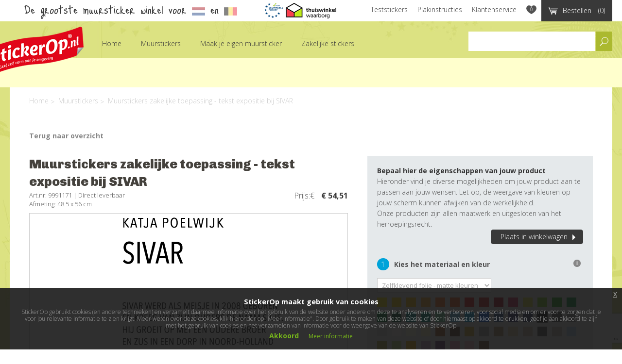

--- FILE ---
content_type: text/html; charset=UTF-8
request_url: https://www.stickerop.nl/muurstickers/muurstickers-zakelijke-toepassing-tekst-expositie-bij-sivar/
body_size: 18307
content:
<!DOCTYPE html>
<html lang="nl">
	<head>
    
		
		
<meta http-equiv="content-type" content="text/html; charset=UTF-8" />
<title>Muurstickers zakelijke toepassing - tekst expositie bij SIV</title>
<meta name="description" content="Muurstickers zakelijke toepassing - tekst expositie bij SIVAR - Vrijstaand gesneden afbeelding Vrijstaand gesneden teksten voor bijvoorbeeld bij foto's of " />
<link rel="canonical" href="https://www.stickerop.nl/muurstickers/muurstickers-zakelijke-toepassing-tekst-expositie-bij-sivar/" />

<meta property="og:title" content="Muurstickers zakelijke toepassing - tekst expositie bij SIVAR" />
<meta property="og:description" content="Muurstickers zakelijke toepassing - tekst expositie bij SIVAR - Vrijstaand gesneden afbeelding Vrijstaand gesneden teksten voor bijvoorbeeld bij foto's of schilderijen tijdens expositie. StickerOp ma" />	
<meta property="og:type" content="website" />

	<meta property="og:image" content="https://www.stickerop.nl/files/cache/c45134b61f4b7f03e63c82ea282c2d4f-f9886/9991171-muurstickers-zakelijke-toepassing---tekst-voor-expositie-01.png" />


<meta property="og:url" content="https://www.stickerop.nl/muurstickers/muurstickers-zakelijke-toepassing-tekst-expositie-bij-sivar/" />


<meta name="twitter:card" content="summary" />
<meta name="twitter:site" content="@StickerOp" />
<meta name="twitter:title" content="Muurstickers zakelijke toepassing - tekst expositie bij SIVA" />
<meta name="twitter:description" content="Muurstickers zakelijke toepassing - tekst expositie bij SIVAR - Vrijstaand gesneden afbeelding Vrijstaand gesneden teksten voor bi" />


<meta name="robots" content="index, follow">
<meta name="generator" content="concrete5 - 5.6.2.1" />
<script type="text/javascript">
var CCM_DISPATCHER_FILENAME = '/index.php';var CCM_CID = 9022;var CCM_EDIT_MODE = false;var CCM_ARRANGE_MODE = false;var CCM_IMAGE_PATH = "/concrete/images";
var CCM_TOOLS_PATH = "/index.php/tools/required";
var CCM_BASE_URL = "https://www.stickerop.nl";
var CCM_REL = "";

</script>

	<link rel="shortcut icon" href="/files/1214/0914/1577/favicon.ico" type="image/x-icon" />
	<link rel="icon" href="/files/1214/0914/1577/favicon.ico" type="image/x-icon" />
<link type="text/css" rel="stylesheet" href="/files/cache/css/20220634465ed0dd45dbf76e253f2bffbf2316.css" />
<link type="text/css" rel="stylesheet" href="/files/cache/css/202206a7fef7cf0ebba1de2bce32e78d01155f.css" />

		
		<meta name="viewport" content="width=device-width, maximum-scale=1" />
		<meta name="p:domain_verify" content="4e27155d2ddf8179d7a17ad5a9be479f" />

		<!--[if IE]>
			<script async src="http://html5shiv.googlecode.com/svn/trunk/html5.js"></script>
		<![endif]-->
    <!--[if lt IE 9]>
    	<script src="/themes/stickerop/js/respond.js" async type="text/javascript"></script>
    <![endif]-->
		<meta name="google-site-verification" content="qJ2WC3uANZQ3Td5AmquUiXbpzCBaYVa0Wl-CXR3E3x8" />
		<meta name="google-site-verification" content="znABqqS0mpmgxhHPBSrz36NfJvwu2JgTB9KRzJf6TAw" />	
		<meta name="google-site-verification" content="PjkgMyNvqthAR6bxxvHpPu4f0sTDFiIvlAkIZ9jSx_A" /> 
		
		<meta name="p:domain_verify" content="4e27155d2ddf8179d7a17ad5a9be479f"/>
		<meta name="google-site-verification" content="fEBO6kGz9808aU7k06_PxH16vYAUqckfM3UORh90XX0" />
	
		<meta name="facebook-domain-verification" content="ol2wk16wh1yi4im3sqxzwlxamuks0d" />
  
	
	<!-- Hotjar Tracking Code for www.stickerop.nl-->
		<!--script>
			(function(h,o,t,j,a,r){
				h.hj=h.hj||function(){(h.hj.q=h.hj.q||[]).push(arguments)};
				h._hjSettings={hjid:678674,hjsv:6};
				a=o.getElementsByTagName('head')[0];
				r=o.createElement('script');r.async=1;
				r.src=t+h._hjSettings.hjid+j+h._hjSettings.hjsv;
				a.appendChild(r);
			})(window,document,'https://static.hotjar.com/c/hotjar-','.js?sv=');
		</script-->
		
	<!-- Facebook Pixel Code -->
		<script>
		!function(f,b,e,v,n,t,s)
		{if(f.fbq)return;n=f.fbq=function(){n.callMethod?
		n.callMethod.apply(n,arguments):n.queue.push(arguments)};
		if(!f._fbq)f._fbq=n;n.push=n;n.loaded=!0;n.version='2.0';
		n.queue=[];t=b.createElement(e);t.async=!0;
		t.src=v;s=b.getElementsByTagName(e)[0];
		s.parentNode.insertBefore(t,s)}(window,document,'script',
		'https://connect.facebook.net/en_US/fbevents.js');
		fbq('init', '294011174388136'); 
		fbq('track', 'PageView');
		</script>
		<noscript>
		<img height="1" width="1" 
		src="https://www.facebook.com/tr?id=294011174388136&ev=PageView
		&noscript=1"/>
		</noscript>
	<!-- End Facebook Pixel Code -->
	
		<script async defer data-pin-hover="true" src="//assets.pinterest.com/js/pinit.js"></script>
		
		<script src='https://www.google.com/recaptcha/api.js?render=6LdJmoUUAAAAAODQg_XLM3YIXg5VMyGpojQDW2dQ'></script>
		<!-- Google tag (gtag.js) -->
		<script async src="https://www.googletagmanager.com/gtag/js?id=G-B9XM915ZD5"></script>
		<script>
		  window.dataLayer = window.dataLayer || [];
		  function gtag(){dataLayer.push(arguments);}
		  gtag('js', new Date());
		
		  gtag('config', 'G-B9XM915ZD5');
		</script>
	</head>
		
	<body class="" id="body">
	
	

<header class="row">
	<section id="tools" class="row">
		<nav class="row">
	        <a href="https://www.thuiswinkel.org/leden/stickerop/certificaat" target="_blank" class="thuiswinkel"></a>
	        <a href="https://www.ecommercetrustmark.eu/thuiswinkel/ " target="_blank" class="euwb sprite"></a>
	        
			<!--a href="https://www.thuiswinkel.org/leden/stickerop/certificaat" target="_blank" class="trustmark"></a-->
			<!--span class="info">
				<span class="sprite sprite-people-icon"></span>Onze <a href="/contact/" title="Stickerop klantenservice">klantenservice</a> is vandaag geopend van 09:00 tot 17:00 uur
			</span-->
			<p class="tagline">De grootste muursticker winkel voor <a href="/popup/klantenservice-nederland/" class="modal_button" ><img src="/themes/stickerop/images/NL.jpg" alt="Nederland" title="Nederland" class="language"></a> en <a href="/popup/klantenservice-belgie/" class="modal_button"><img src="/themes/stickerop/images/BE.jpg" alt="België" title="België" class="language"></a></p>

			<a href="/cart/" class="button black shopping-cart" style="display: none;"><span class="icon sprite sprite-shopping-cart"></span><span class="if-not-tablet">Bestellen</span> <span class="count"></span></a>

			<ul>
				
				<li class="first"><a class="" href="/teststickers/" title="Teststickers"><span class="icon arrow white"></span>Teststickers</a></li><li class=""><a class="" href="/plak-instructies/" title="Plakinstructies"><span class="icon arrow white"></span>Plakinstructies</a></li><li class=""><a class="" href="/klantenservice/" title="Klantenservice"><span class="icon arrow white"></span>Klantenservice</a></li>
                <li><a class="wishlist-heart sprite sprite-heart" data-hover-toggle="sprite-heart sprite-heart-active" href="/wishlist/" title="Wensenlijst"></a></li>
			</ul>
			<div class="clear"></div>

			<div id="shopping-cart" class="shadow" style="visibility:hidden;">
				<h4>Winkelwagen</h4>
				<!--p><b>I.v.m. de vakantieperiode worden bestellingen die geplaatst zijn na 25 juli 2024 geleverd vanaf 13 augustus 2024, <a href="/popup/bezorgtijden-vakantieperiode/">bekijk hier</a> het vakantierooster.</b><br /><br />Klik <a href="/cart/">hier</a> om je winkelmandje aan te passen.</p-->
				<p>Bestel nu en je bestelling wordt binnen 2-5 werkdagen verzonden!<br />Klik <a href="/cart/">hier</a> om je winkelmandje aan te passen.</p>
				<!--p>Vanwege omstandigheden wordt je bestelling geleverd vanaf 7 maart <br />Klik <a href="/cart/">hier</a> om je winkelmandje aan te passen.</p-->
				<p><img alt="Betaalmethoden" title="Betaalmethoden" src="/themes/stickerop/images/shopping_footer.png"></p>
				<div id="shopping-cart-list">
									</div>
				<div class="button-bar">
					<a href="/cart/" class="button green right">Winkelwagen<span class="icon arrow right"></span></a>
					<a href="" id="continue-shopping" class="continue">< Verder winkelen</a>
				</div>
			</div>
		</nav>
	</section>

	<section id="search-bar" class="row search-bar">		
		<form class="extended search">
			<input type="text" class="input" />

			<ul class="select-options">
				<li class="active"><a href="#" class="select-option">assortiment</a></li>
				<li><a href="#" class="select-option">informatie</a></li>
			</ul>
			<button class="select">assortiment</button>
			<input type="submit" class="button-search" value="Zoeken">
		</form>
		<!--p class="vacation"> <a href="/klantenservice/verzendkosten/" class="modal_button" ><img src="/themes/stickerop/images/verzending_button.jpg" alt"Gratis verzendkosten boven bestelling van €75"></a></p-->
		<!--p class="vacation"> <a href="/popup/vakantieperiode-2022/" class="modal_button" ><img src="/themes/stickerop/images/vakantie_button.jpg" alt"Levertijden tijdens vakantieperiode"></a></p-->	
		<!--p class="vacation"> <a href="/popup/bezorgtijden-vakantieperiode" class="modal_button" ></a></p-->	
	</section>

	<nav id="main" class="row">
		<div class="mobile-nav-container">
			<a href="/" title="StickerOp" class="menu-icon logo-small">StickerOp muurstickers</a>
			<ul class="mobile-nav-buttons">
				<li><a href="javascript:void(0);" class="menu-icon menu-toggle"><span class="bar"></span></a></li>
				<li><a href="javascript:void(0);" class="menu-icon menu-icon-search search-toggle">Zoeken</a></li>
				<li><a href="/cart/" class="menu-icon menu-icon-basket cart-toggle">Winkelwagen</a></li>
				<li><a href="/klantenservice/" class="menu-icon menu-icon-info info-toggle">Info</a></li>
			</ul>
		</div>
		<ul class="main-menu">
			<li id="logo"><a class="sprite sprite-logo" href="/" title="">StickerOp muurstickers</a></li>
			
				<li class="first  ">
					<a class="" href="/" title="Home">
						Home
					</a>			
					
					
					<ul id="shoppages" class="sub-main-menu main-menu-sub"></ul>
					
				</li>
				<li class="  ">
					<a class="disabled" href="javascript:void(0);" title="Muurstickers">
						Muurstickers
					</a>			
					
					<ul class="sub-main-menu main-menu-sub ">
				<li class="first  ">
					<a class="" href="/muurstickers/babykamer/" title="Babykamer">
						Babykamer
					</a>			
					
					<ul class="shadow sub-main-menu main-menu-sub-sub haspageimage"><a href="/muurstickers/dag-sterren/" title="Dag sterren dag maan"><img class="pageimg" src="/files/cache/44d9c4f4c6a6496df20d0430d7b5c31a-f9054/Muursticker-kinderkamer-sterren-maan-rijm.jpg" alt="Babykamer" title="Babykamer" /></a><li class="heading"><h3>Klein, lief & schattig</h3></li>
				<li class="first  ">
					<a class="" href="/muurstickers/babykamer/muurstickers-versjes-en-slaapliedjes/" title="Muurstickers versjes en slaapliedjes">
						Muurstickers versjes en slaapliedjes
					</a>			
					
					
					
					
				</li>
				<li class="  ">
					<a class="" href="/muurstickers/babykamer/muurstickers-met-eigen-naam/" title="Muurstickers met naam">
						Muurstickers met naam
					</a>			
					
					
					
					
				</li>
				<li class="  ">
					<a class="" href="/muurstickers/babykamer/muurstickers-maan-en-sterren/" title="Muurstickers maan en sterren">
						Muurstickers maan en sterren
					</a>			
					
					
					
					
				</li>
				<li class="  ">
					<a class="" href="/muurstickers/babykamer/muurstickers-uiltjes/" title="Muurstickers uiltjes">
						Muurstickers uiltjes
					</a>			
					
					
					
					
				</li></ul>
					
					
				</li>
				<li class="  ">
					<a class="" href="/muurstickers/kinderkamer/" title="Kinderkamer">
						Kinderkamer
					</a>			
					
					<ul class="shadow sub-main-menu main-menu-sub-sub haspageimage"><a href="/muursticker-van-eigen-ontwerp/geef-je-ontwerp-op/muursticker-eigen-graffiti/" title="Muursticker eigen Graffiti"><img class="pageimg" src="/files/cache/18557aabdb1ce5035de44c370bb4f3c6-f8294/Muursticker-persoonlijke-originele-graffiti-naamsticker-1.jpg" alt="Kinderkamer" title="Kinderkamer" /></a><li class="heading"><h3>Super hip & cool</h3></li>
				<li class="first  ">
					<a class="" href="/muurstickers/kinderkamer/muurstickers-meisjeskamer/" title="Muurstickers meisjeskamer">
						Muurstickers meisjeskamer
					</a>			
					
					
					
					
				</li>
				<li class="  ">
					<a class="" href="/muurstickers/kinderkamer/muurstickers-jongenskamer/" title="Muurstickers jongenskamer">
						Muurstickers jongenskamer
					</a>			
					
					
					
					
				</li>
				<li class="  ">
					<a class="" href="/muurstickers/kinderkamer/muurstickers-tienerkamer/" title="Muurstickers tienerkamer">
						Muurstickers tienerkamer
					</a>			
					
					
					
					
				</li>
				<li class="  ">
					<a class="" href="/muurstickers/kinderkamer/graffiti-naamstickers/" title="Muurstickers graffiti met eigen naam">
						Muurstickers graffiti met eigen naam
					</a>			
					
					
					
					
				</li>
				<li class="  ">
					<a class="" href="/muurstickers/kinderkamer/muurstickers-groeimeter/" title="Muurstickers groeimeter">
						Muurstickers groeimeter
					</a>			
					
					
					
					
				</li>
				<li class="  ">
					<a class="" href="/muurstickers/kinderkamer/muurstickers-naamstempels/" title="Muurstickers naamstempels">
						Muurstickers naamstempels
					</a>			
					
					
					
					
				</li></ul>
					
					
				</li>
				<li class="  ">
					<a class="" href="/muurstickers/muursticker-teksten/" title="Teksten">
						Teksten
					</a>			
					
					<ul class="shadow sub-main-menu main-menu-sub-sub haspageimage"><a href="/muurstickers/muurstickers-motivatie-quotes-you-can-end-story/" title="Muurstickers motivatie quotes - You can. End of story"><img class="pageimg" src="/files/cache/cdc81fefd37209a34b5a7454d2a904af-f9104/Muursticker-engelse-quote-you-can-zakelijk.jpg" alt="Teksten" title="Teksten" /></a><li class="heading"><h3>Teksten met thema's</h3></li>
				<li class="first  ">
					<a class="" href="/muurstickers/muursticker-teksten/thema-liefde/" title="Muursticker teksten liefde">
						Muursticker teksten liefde
					</a>			
					
					
					
					
				</li>
				<li class="  ">
					<a class="" href="/muurstickers/muursticker-teksten/muursticker-recepten-voor-de-keukenmuur/" title="Muursticker recepten voor de keukenmuur">
						Muursticker recepten voor de keukenmuur
					</a>			
					
					
					
					
				</li>
				<li class="  ">
					<a class="" href="/muurstickers/muursticker-teksten/muurstickers-gedichten/" title="Muurstickers gedichten">
						Muurstickers gedichten
					</a>			
					
					
					
					
				</li>
				<li class="  ">
					<a class="" href="/muurstickers/muursticker-teksten/muurstickers-losse-letters/" title="Muurstickers losse letters">
						Muurstickers losse letters
					</a>			
					
					
					
					
				</li>
				<li class="  ">
					<a class="" href="/muurstickers/muursticker-teksten/slaapkamer_muurteksten/" title="Muursticker teksten slaapkamer">
						Muursticker teksten slaapkamer
					</a>			
					
					
					
					
				</li>
				<li class="  ">
					<a class="" href="/muurstickers/muursticker-teksten/muurstickers-van-versjes-babykamer/" title="Muursticker teksten versjes babykamer">
						Muursticker teksten versjes babykamer
					</a>			
					
					
					
					
				</li>
				<li class="  ">
					<a class="" href="/muurstickers/muursticker-teksten/muurstickers-van-bekende-quotes/" title="Muursticker teksten quotes">
						Muursticker teksten quotes
					</a>			
					
					
					
					
				</li></ul>
					
					
				</li>
				<li class="  ">
					<a class="" href="/muurstickers/met-eigen-naam/" title="Naamstickers">
						Naamstickers
					</a>			
					
					<ul class="shadow sub-main-menu main-menu-sub-sub "><li class="heading"><h3>Muursticker met eigen naam </h3></li>
				<li class="first  ">
					<a class="" href="/muurstickers/met-eigen-naam/naamstempel-muurstickers/" title="Naamstempels">
						Naamstempels
					</a>			
					
					
					
					
				</li>
				<li class="  ">
					<a class="" href="/muurstickers/met-eigen-naam/naamstempel-muurstickers-2/" title="Naam in bepaald lettertype">
						Naam in bepaald lettertype
					</a>			
					
					
					
					
				</li></ul>
					
					
				</li>
				<li class="  ">
					<a class="" href="/muurstickers/decoratiestickers/" title="Decoratie">
						Decoratie
					</a>			
					
					<ul class="shadow sub-main-menu main-menu-sub-sub haspageimage"><a href="/muurstickers/druppels-5-cm/" title="Druppels 5 cm"><img class="pageimg" src="/files/cache/282c66f688b72662712b511351954768-f9094/Muursticker-decoratie-druppels-regen-kinderkamer.jpg" alt="Decoratie" title="Decoratie" /></a><li class="heading"><h3>Stippen, sterren, driehoekjes en nog veel meer sticker figuurtjes</h3></li>
				<li class="first  ">
					<a class="" href="/muurstickers/decoratiestickers/stippen/" title="Decoratiestickers stippen">
						Decoratiestickers stippen
					</a>			
					
					
					
					
				</li>
				<li class="  ">
					<a class="" href="/muurstickers/decoratiestickers/vlinders/" title="Decoratiestickers vlinders">
						Decoratiestickers vlinders
					</a>			
					
					
					
					
				</li>
				<li class="  ">
					<a class="" href="/muurstickers/decoratiestickers/decoratiestickers-feestdagen/" title="Decoratiestickers feestdagen">
						Decoratiestickers feestdagen
					</a>			
					
					
					
					
				</li>
				<li class="  ">
					<a class="" href="/muurstickers/decoratiestickers/plusjes-kruisjes/" title="Decoratiestickers plusjes & kruisjes">
						Decoratiestickers plusjes & kruisjes
					</a>			
					
					
					
					
				</li>
				<li class="  ">
					<a class="" href="/muurstickers/decoratiestickers/wolkjes/" title="Decoratiestickers wolkjes">
						Decoratiestickers wolkjes
					</a>			
					
					
					
					
				</li>
				<li class="  ">
					<a class="" href="/muurstickers/decoratiestickers/driehoekjes/" title="Decoratiestickers driehoekjes">
						Decoratiestickers driehoekjes
					</a>			
					
					
					
					
				</li>
				<li class="  ">
					<a class="" href="/muurstickers/decoratiestickers/hartjes/" title="Decoratiestickers hartjes">
						Decoratiestickers hartjes
					</a>			
					
					
					
					
				</li>
				<li class="  ">
					<a class="" href="/muurstickers/decoratiestickers/sterren/" title="Decoratiestickers sterren">
						Decoratiestickers sterren
					</a>			
					
					
					
					
				</li></ul>
					
					
				</li>
				<li class="  ">
					<a class="" href="/muurstickers/muurstickers-over-de-wereld/" title="De wereld">
						De wereld
					</a>			
					
					<ul class="shadow sub-main-menu main-menu-sub-sub haspageimage"><a href="/muurstickers/muursticker-wereldkaart-gesloten/" title="Muursticker Wereldkaart"><img class="pageimg" src="/files/cache/b082291ab5e4013b14c10eb7237b0f55-f3375/muursticker-wereldkaart.jpg" alt="De wereld" title="De wereld" /></a><li class="heading"><h3>Wereldse muurstickers</h3></li>
				<li class="first  ">
					<a class="" href="/muurstickers/muurstickers-over-de-wereld/muurstickers-wereldkaarten/" title="Muurstickers wereldkaarten">
						Muurstickers wereldkaarten
					</a>			
					
					
					
					
				</li>
				<li class="  ">
					<a class="" href="/muurstickers/muurstickers-over-de-wereld/muurstickers-gebouwen-skylines/" title="Muurstickers gebouwen & skylines">
						Muurstickers gebouwen & skylines
					</a>			
					
					
					
					
				</li>
				<li class="  ">
					<a class="" href="/muurstickers/muurstickers-over-de-wereld/muurstickers-religie-spiritualiteit/" title="Muurstickers religie & spiritualiteit">
						Muurstickers religie & spiritualiteit
					</a>			
					
					
					
					
				</li>
				<li class="  ">
					<a class="" href="/muurstickers/muurstickers-over-de-wereld/muurstickers-grachtenpandjes/" title="Muurstickers grachtenpandjes">
						Muurstickers grachtenpandjes
					</a>			
					
					
					
					
				</li>
				<li class="  ">
					<a class="" href="/muurstickers/muurstickers-over-de-wereld/muurstickers-sterrenbeelden/" title="Muurstickers sterrenbeelden">
						Muurstickers sterrenbeelden
					</a>			
					
					
					
					
				</li>
				<li class="  ">
					<a class="" href="/muurstickers/muurstickers-over-de-wereld/muurstickers-mindfulness/" title="Muurstickers mindfulness & symbolen">
						Muurstickers mindfulness & symbolen
					</a>			
					
					
					
					
				</li>
				<li class="  ">
					<a class="" href="/muurstickers/muurstickers-over-de-wereld/muurstickers-stedentrip1/" title="Muurstickers stedentrip">
						Muurstickers stedentrip
					</a>			
					
					
					
					
				</li></ul>
					
					
				</li>
				<li class="  ">
					<a class="" href="/muurstickers/muurstickers-natuur-en-dieren/" title="Natuur & dieren">
						Natuur & dieren
					</a>			
					
					<ul class="shadow sub-main-menu main-menu-sub-sub haspageimage"><a href="/muurstickers/muursticker-thema-jungle-palmbladeren/" title="Muursticker thema jungle - Palmbladeren"><img class="pageimg" src="/files/cache/cfaa9a4d09127f5f3ad1a5a03eb77e4c-f8338/Muursticker-palmblad-woonkamer-natuur-1.jpg" alt="Natuur & dieren" title="Natuur & dieren" /></a><li class="heading"><h3>Botanische sferen</h3></li>
				<li class="first  ">
					<a class="" href="/muurstickers/muurstickers-natuur-en-dieren/muurstickers-bomen-bloemen-planten/" title="Muurstickers bomen, planten & bloemen">
						Muurstickers bomen, planten & bloemen
					</a>			
					
					
					
					
				</li>
				<li class="  ">
					<a class="" href="/muurstickers/muurstickers-natuur-en-dieren/muurstickers-landdieren/" title="Muurstickers landdieren">
						Muurstickers landdieren
					</a>			
					
					
					
					
				</li>
				<li class="  ">
					<a class="" href="/muurstickers/muurstickers-natuur-en-dieren/muurstickers-vogels-vlinders/" title="Muurstickers vogels en vlinders">
						Muurstickers vogels en vlinders
					</a>			
					
					
					
					
				</li>
				<li class="  ">
					<a class="" href="/muurstickers/muurstickers-natuur-en-dieren/muurstickers-fantasiedieren/" title="Muurstickers fantasiedieren">
						Muurstickers fantasiedieren
					</a>			
					
					
					
					
				</li>
				<li class="  ">
					<a class="" href="/muurstickers/muurstickers-natuur-en-dieren/muurstickers-dinos/" title="Muurstickers dino's">
						Muurstickers dino's
					</a>			
					
					
					
					
				</li>
				<li class="  ">
					<a class="" href="/muurstickers/muurstickers-natuur-en-dieren/muurstickers-waterdieren/" title="Muurstickers waterdieren">
						Muurstickers waterdieren
					</a>			
					
					
					
					
				</li></ul>
					
					
				</li>
				<li class="  ">
					<a class="" href="/muurstickers/autos-boten-en-vliegtuigen/" title="Voertuigen">
						Voertuigen
					</a>			
					
					<ul class="shadow sub-main-menu main-menu-sub-sub haspageimage"><a href="/muurstickers/vliegtuig-oldtimer/" title="muursticker vliegtuig oldtimer"><img class="pageimg" src="/files/cache/3a75aafaddb0d07997c4f24acf1e8966-f1677/promo-muursticker-vliegtuigje.png" alt="Voertuigen" title="Voertuigen" /></a><li class="heading"><h3>Rijden, varen, vliegen</h3></li>
				<li class="first  ">
					<a class="" href="/muurstickers/autos-boten-en-vliegtuigen/muurstickers-vliegtuigen/" title="Muurstickers vliegtuigen">
						Muurstickers vliegtuigen
					</a>			
					
					
					
					
				</li>
				<li class="  ">
					<a class="" href="/muurstickers/autos-boten-en-vliegtuigen/muurstickers-boten/" title="Muurstickers boten">
						Muurstickers boten
					</a>			
					
					
					
					
				</li>
				<li class="  ">
					<a class="" href="/muurstickers/autos-boten-en-vliegtuigen/muurstickers-autos/" title="Muurstickers auto's">
						Muurstickers auto's
					</a>			
					
					
					
					
				</li></ul>
					
					
				</li>
				<li class="  ">
					<a class="" href="/muurstickers/sport-en-hobby/" title="Sport & hobby">
						Sport & hobby
					</a>			
					
					<ul class="shadow sub-main-menu main-menu-sub-sub haspageimage"><img class="pageimg" src="/files/cache/f68b7d11a57dd2b362f97c280ef3b293-f8022/sport-en-hobby---klimmen.jpg" alt="Sport & hobby" title="Sport & hobby" /><li class="heading"><h3>Voor de sportliefhebbers</h3></li>
				<li class="first  ">
					<a class="" href="/muurstickers/sport-en-hobby/muurstickers-voetbal/" title="Muurstickers voetbal">
						Muurstickers voetbal
					</a>			
					
					
					
					
				</li>
				<li class="  ">
					<a class="" href="/muurstickers/sport-en-hobby/muurstickers-skaten-bmx/" title="Muurstickers skaten & bmx">
						Muurstickers skaten & bmx
					</a>			
					
					
					
					
				</li>
				<li class="  ">
					<a class="" href="/muurstickers/sport-en-hobby/muurstickers-motoren-formule1/" title="Muurstickers motoren & formule 1">
						Muurstickers motoren & formule 1
					</a>			
					
					
					
					
				</li>
				<li class="  ">
					<a class="" href="/muurstickers/sport-en-hobby/muurstickers-paardrijden/" title="Muurstickers paardrijden">
						Muurstickers paardrijden
					</a>			
					
					
					
					
				</li></ul>
					
					
				</li>
				<li class="  ">
					<a class="" href="/muurstickers/kunst/" title="Kunst">
						Kunst
					</a>			
					
					<ul class="shadow sub-main-menu main-menu-sub-sub "><li class="heading"><h3></h3></li>
				<li class="first  ">
					<a class="" href="/muurstickers/kunst/muurstickers-rijksmuseum/" title="Muurstickers Rijksmuseum">
						Muurstickers Rijksmuseum
					</a>			
					
					
					
					
				</li>
				<li class="  ">
					<a class="" href="/muurstickers/kunst/muurstickers-bart-mulckhuijse/" title="Muurstickers Bart Mulckhuijse">
						Muurstickers Bart Mulckhuijse
					</a>			
					
					
					
					
				</li></ul>
					
					
				</li></ul>
					
					
				</li>
				<li class="  ">
					<a class="" href="/muursticker-van-eigen-ontwerp/" title="Maak je eigen muursticker">
						Maak je eigen muursticker
					</a>			
					
					<ul class="sub-main-menu main-menu-sub ">
				<li class="first  ">
					<a class="disabled" href="javascript:void(0);" title="Geef je ontwerp op">
						Geef je ontwerp op
					</a>			
					
					<ul class="shadow sub-main-menu main-menu-sub-sub "><li class="heading"><h3>Een sticker van jouw ontwerp</h3></li>
				<li class="first  ">
					<a class="" href="/muursticker-van-eigen-ontwerp/geef-je-ontwerp-op/muursticker-eigen-naamstempel/" title="Muursticker eigen naamstempel">
						Muursticker eigen naamstempel
					</a>			
					
					
					
					
				</li>
				<li class="  ">
					<a class="" href="/muursticker-van-eigen-ontwerp/geef-je-ontwerp-op/muursticker-eigen-graffiti/" title="Muursticker eigen Graffiti">
						Muursticker eigen Graffiti
					</a>			
					
					
					
					
				</li>
				<li class="  ">
					<a class="" href="/muursticker-van-eigen-ontwerp/geef-je-ontwerp-op/muursticker-eigen-woordenwolk/" title="Muursticker eigen woordenwolk">
						Muursticker eigen woordenwolk
					</a>			
					
					
					
					
				</li>
				<li class="  ">
					<a class="" href="/muursticker-van-eigen-ontwerp/geef-je-ontwerp-op/muursticker-van-eigen-tekst/" title="Muursticker van eigen tekst">
						Muursticker van eigen tekst
					</a>			
					
					
					
					
				</li>
				<li class="  ">
					<a class="" href="/muursticker-van-eigen-ontwerp/geef-je-ontwerp-op/muursticker-van-eigen-levens-rebus/" title="Muursticker van eigen levens rebus">
						Muursticker van eigen levens rebus
					</a>			
					
					
					
					
				</li>
				<li class="  ">
					<a class="" href="/muursticker-van-eigen-ontwerp/geef-je-ontwerp-op/muursticker-van-eigen-afbeelding/" title="Muursticker van eigen afbeelding">
						Muursticker van eigen afbeelding
					</a>			
					
					
					
					
				</li></ul>
					
					
				</li>
				<li class="  ">
					<a class="" href="/muursticker-van-eigen-ontwerp/los-stickermateriaal/" title="Los stickermateriaal">
						Los stickermateriaal
					</a>			
					
					
					
					
				</li>
				<li class="  ">
					<a class="" href="/muursticker-van-eigen-ontwerp/bekijk-alle-ontwerpen/" title="Bekijk alle ontwerpen">
						Bekijk alle ontwerpen
					</a>			
					
					<ul class="shadow sub-main-menu main-menu-sub-sub "><li class="heading"><h3></h3></li>
				<li class="first  ">
					<a class="" href="/muursticker-van-eigen-ontwerp/bekijk-alle-ontwerpen/muurstickers-van-geboortekaartje/" title="Muurstickers van geboortekaartje">
						Muurstickers van geboortekaartje
					</a>			
					
					
					
					
				</li></ul>
					
					
				</li>
				<li class="  ">
					<a class="" href="/muursticker-van-eigen-ontwerp/zelf-muursticker-teksten-maken/" title=""Doe het zelf" ontwerptool">
						"Doe het zelf" ontwerptool
					</a>			
					
					
					
					
				</li></ul>
					
					
				</li>
				<li class="  ">
					<a class="" href="/muurstickers-voor-het-bedrijf/" title="Zakelijke stickers">
						Zakelijke stickers
					</a>			
					
					<ul class="sub-main-menu main-menu-sub ">
				<li class="first  ">
					<a class="disabled" href="javascript:void(0);" title="Huisstijl belettering">
						Huisstijl belettering
					</a>			
					
					<ul class="shadow sub-main-menu main-menu-sub-sub haspageimage"><img class="pageimg" src="/files/cache/81daca9aa087e12a9604f1b9905b3c88-f5726/promo-voorbeelden-muurstickers-van-anderen.jpg" alt="Huisstijl belettering" title="Huisstijl belettering" /><li class="heading"><h3></h3></li>
				<li class="first  ">
					<a class="" href="/muurstickers-voor-het-bedrijf/huisstijl-belettering/vectorbestand-van-logo/" title="Vectorbestand van eigen logo">
						Vectorbestand van eigen logo
					</a>			
					
					
					
					
				</li>
				<li class="  ">
					<a class="" href="/muurstickers-voor-het-bedrijf/huisstijl-belettering/raamsticker-van-logo/" title="Raambelettering van eigen logo">
						Raambelettering van eigen logo
					</a>			
					
					
					
					
				</li>
				<li class="  ">
					<a class="" href="/muurstickers-voor-het-bedrijf/huisstijl-belettering/deursticker-van-logo/" title="Deursticker van eigen logo">
						Deursticker van eigen logo
					</a>			
					
					
					
					
				</li>
				<li class="  ">
					<a class="" href="/muurstickers-voor-het-bedrijf/huisstijl-belettering/stickervellen-van-logo/" title="Stickervellen met eigen logo">
						Stickervellen met eigen logo
					</a>			
					
					
					
					
				</li>
				<li class="  ">
					<a class="" href="/muurstickers-voor-het-bedrijf/huisstijl-belettering/autobelettering-eigen-huisstijl/" title="Autobelettering">
						Autobelettering
					</a>			
					
					
					
					
				</li>
				<li class="  ">
					<a class="" href="/muurstickers-voor-het-bedrijf/huisstijl-belettering/muurstickers-op-panelen/" title="Muurpanelen">
						Muurpanelen
					</a>			
					
					
					
					
				</li>
				<li class="  ">
					<a class="" href="/muurstickers-voor-het-bedrijf/huisstijl-belettering/muursticker-van-logo/" title="Muursticker van eigen logo">
						Muursticker van eigen logo
					</a>			
					
					
					
					
				</li></ul>
					
					
				</li>
				<li class="  ">
					<a class="disabled" href="javascript:void(0);" title="Functionele zakelijke stickers">
						Functionele zakelijke stickers
					</a>			
					
					<ul class="shadow sub-main-menu main-menu-sub-sub haspageimage"><img class="pageimg" src="/files/cache/5b9639711fd34baff967b7dbf72473fe-f1043/deuren-met-stickerop-pictogrammen.png" alt="Functionele zakelijke stickers" title="Functionele zakelijke stickers" /><li class="heading"><h3></h3></li>
				<li class="first  ">
					<a class="" href="/muurstickers-voor-het-bedrijf/functionele-zakelijke-stickers/zakelijke-pictogrammen/" title="Zakelijke pictogrammen">
						Zakelijke pictogrammen
					</a>			
					
					
					
					
				</li>
				<li class="  ">
					<a class="" href="/muurstickers-voor-het-bedrijf/functionele-zakelijke-stickers/zakelijke-openingstijden/" title="Zakelijke openingstijden">
						Zakelijke openingstijden
					</a>			
					
					
					
					
				</li></ul>
					
					
				</li>
				<li class="  ">
					<a class="" href="/muurstickers-voor-het-bedrijf/muursticker-zakelijk-ontwerp-laten-maken/" title="Geef je ontwerp op">
						Geef je ontwerp op
					</a>			
					
					
					
					
				</li>
				<li class="  ">
					<a class="" href="/muurstickers-voor-het-bedrijf/bekijk-alle-ontwerpen/" title="Bedrijfslogo (muur)stickers">
						Bedrijfslogo (muur)stickers
					</a>			
					
					
					
					
				</li></ul>
					
					
				</li>		</ul>

	</nav>
</header>


		

<section class="row" id="content-wrapper">		
		
	<section id="content" class="columns large-20">
	

<nav id="breadcrumbs" class="columns large-16" itemscope itemtype="http://schema.org/BreadcrumbList">

	<ul>

		<li class="" itemprop="itemListElement" itemscope itemtype="http://schema.org/ListItem">
			<a href="/" target="_self"itemprop="item"><span itemprop="name">Home</span></a>
		<meta itemprop="position" content="1" />
	</li>
		<li class="" itemprop="itemListElement" itemscope itemtype="http://schema.org/ListItem">
			<a href="/muurstickers/" target="_self"itemprop="item"><span itemprop="name">Muurstickers</span></a>
		<meta itemprop="position" content="2" />
	</li>
		<li class="current" itemprop="itemListElement" itemscope itemtype="http://schema.org/ListItem">
			<a href="/muurstickers/muurstickers-zakelijke-toepassing-tekst-expositie-bij-sivar/" target="_self"itemprop="item"><span itemprop="name">Muurstickers zakelijke toepassing - tekst expositie bij SIVAR</span></a>
		<meta itemprop="position" content="3" />
	</li>
    </ul>
</nav>
<article class="back-to-overview columns large-20">
	<a href="javascript:void(0)" onclick="goToAssortiment();">Terug naar overzicht</a>
</article>
<article id="product" class="columns large-12" itemscope itemtype="http://data-vocabulary.org/Product">
	<h1 itemprop="name">Muurstickers zakelijke toepassing - tekst expositie bij SIVAR</h1>

    <span itemprop="offerDetails" itemscope itemtype="http://data-vocabulary.org/Offer">
    	<meta itemprop="currency" content="EUR" />
		<span class="availibility">Art.nr: 9991171 | <span itemprop="availability" content="in_stock">Direct leverbaar</span></span>
		        <span class="base-size">Afmeting: 48.5 x 56 cm</span>
        		<span class="price-wrapper">Prijs:&euro; <span class="price" itemprop="price" content="54.506">€ 54,51</span></span>
    </span>
	<div class="clear"></div>

	<figure>
		
		<div id="img-holder">
						<img itemprop="image" class="big" alt="zakelijke toepassing - tekst voor expositie" title="Muurstickers zakelijke toepassing - tekst expositie bij SIVAR" id="big-image" src="/files/cache/210a30c6c00c14ce01cf50433cb7510d-f9886/9991171-muurstickers-zakelijke-toepassing---tekst-voor-expositie-01.png" />
		</div>
		                <div class="choose-background">
            <span class="label-bg-color">Bekijk de sticker op de kleur van jouw ondergrond</span><span class="info_pop simptip-position-left simptip-fade simptip-multiline" data-tooltip="Wil je zien hoe de door jou gekozen kleur sticker op b.v. jouw muur uitkomt, bepaal dan hier de kleur van jouw muur">i</span>
            <div id="colorSelector"><div style="background-color: #E5E9EB;"></div></div>
        </div>
        		<div class="clear"></div>
	</figure>

    <ul class="tabs">
    <li class="tab active" tab-group="product" tab-target="#tab-description"><a href="#description">Omschrijving</a></li>
        <li class="tab" tab-group="product" tab-target="#tab-attach"><a href="#attach">Plakinstructies</a></li>
        <li class="tab" id="tools-tab-link" tab-group="product" tab-target="#tab-tools"><a href="#tools">Gereedschappen</a></li>
    <li class="tab" id="accessoires-tab-link" tab-group="product" tab-target="#tab-accessoires"><a href="#accessoires">Accessoires</a></li>
    <li class="tab" tab-group="product" tab-target="#tab-reviews"><a href="#reviews">Reviews (0)</a></li>
    <li class="clear"></li>
</ul>

<div id="tab-description" class="tab-content active" tab-group="product">
    <h2><strong>Vrijstaand gesneden afbeelding</strong></h2>
<p><strong>Vrijstaand gesneden teksten voor bijvoorbeeld bij foto's of schilderijen tijdens expositie.</strong></p>
<p>StickerOp maakt elke sticker op bestelling. Door het formulier rechts in te vullen, kan je de muursticker helemaal naar jouw wens maken. Je kan zelf een kleur kiezen en de afmeting aanpassen. Maar het is ook mogelijk de sticker te spiegelen (handig voor als je hem aan de binnenkant van een raam  wil plakken) of te kiezen voor een sjabloonuitvoering waarmee je het ontwerp in je eigen kleur op de muur kan schilderen. Klik op het i-symbool voor meer info.</p>
<p><strong>Waar wordt een StickerOp muursticker van gemaakt?</strong></p>
<p>Deze StickerOp muursticker wordt gemaakt van zelfklevend vinyl (folie) van hoge kwaliteit en is geschikt voor zowel binnen- als buitengebruik. De muursticker wordt contour gesneden, wat betekent dat alles wat wit is op bovenstaand voorbeeld straks jouw ondergrond is, bijvoorbeeld je geverfde muur of je auto. Wil je eerst uitproberen of jouw ondergrond geschikt is, <a title="Proefstickers" href="https://www.stickerop.nl/index.php?cID=259"><strong>bestel dan eerst de proefsticker</strong></a>. De 5 euro die je hiervoor betaalt, krijg je retour als je een grote sticker bestelt. Ook kan je met de <a title="Kleurstalen (gratis)" href="https://www.stickerop.nl/index.php?cID=529"><strong>gratis muursticker kleurstaal</strong></a> eerst testen of de kleur die je voor ogen had wel echt bij je interieur past. </p>
<p><strong>Is het opplakken van muurstickers echt zo makkelijk?</strong></p>
<p>Het aanbrengen van StickerOp muurstickers is eenvoudig. Wij kunnen ons voorstellen dat je je afvraagt – misschien omdat je denkt twee linkerhanden te hebben – of jij dit ook kan. Bij elke bestelling sturen wij een stap-voor-staphandleiding mee, waarop precies uitgelegd wordt hoe je de muursticker kan aanbrengen. Heb je een computer, tablet of mobiel bij de hand, dan kan je de <a title="Plakinstructies" href="https://www.stickerop.nl/index.php?cID=255"><strong>plakinstructies ook op video bekijken</strong></a>. </p>
<p><strong>Iets unieks…</strong></p>
<p>StickerOp weet dat elk interieur anders is. Misschien dat jij de muursticker graag in meerdere kleuren wil of met een ander lettertype? Bij StickerOp kan je een verzoek voor een <a title="Eigen ontwerp" href="https://www.stickerop.nl/index.php?cID=253">eigen ontwerp indienen</a>. Wij maken vrijblijvend een uniek voorstel.</p>
<p>StickerOp heeft de productie van jouw muursticker in eigen handen. Wil je eens een kijkje komen nemen of inspiratie opdoen? Kom dan gerust eens langs. Ook is het mogelijk je bestelling gratis op te halen in ons atelier te Soest.</p></div>
<div id="tab-attach" class="tab-content" tab-group="product">
    <h3>Plakinstructies... hoe plak ik zelf een muursticker op de muur?</h3>
<p><span>Het aanbrengen van StickerOp muurstickers is erg eenvoudig. Iedereen kan het... er is geen hogere wiskunde voor nodig. Toch kunnen we ons voorstellen dat jij je afvraagt -misschien omdat je denkt niet zo handig te zijn- of jij dit ook kan. Om je hiervan te overtuigen voordat je tot aanschaf van een muursticker overgaat, laten we hier zien HOE eenvoudig het is. Dit filmpje zal veel duidelijk maken en bovendien worden al onze stickers geleverd met een duidelijke handleiding in woord en beeld.</span></p>
<p><span><span>Er zijn verschillende manieren om een muursticker aan te brengen:<br /></span></span></p>
<p>1. Het aanbrengen van een sticker op de muur... de safe way.</p>
	<div id="youtube7274" class="youtubeBlock">
		<iframe class="youtube-player" width="425" height="344" src="https://www.youtube.com/embed/hfyr-D31QQk" frameborder="0" allowfullscreen></iframe>
	</div>
	
<p>2. <span>Het aanbrengen van een muursticker door iemand met wat meer lef..      </span></p>
	<div id="youtube7276" class="youtubeBlock">
		<iframe class="youtube-player" width="425" height="344" src="https://www.youtube.com/embed/8sjjgSXSIn8" frameborder="0" allowfullscreen></iframe>
	</div>
	
<h2>Gereedschap voor het aanbrengen van muurstickers</h2>
<p>Wil je direct kunnen beginnen aan jouw plakklus, bestel dan <strong><a href="https://www.stickerop.nl/plak-instructies/gereedschappen/">de benodigde gereedschappen</a></strong> direct met jouw sticker mee.</p>
<h2>Handleidingen voor het aanbrengen van de diverse muurstickers</h2>
<p>Hieronder onze plakinstructies in woord en beeld. Deze worden ook bij de sticker geleverd.</p>
<ul>
<li><a title="kaart_aanbrengspecificaties_klein.pdf" href="/index.php/download_file/view/1939/9022/" target="_blank">handleiding opplakken kleinere stickers</a></li>
<li><a title="aanbrengspecificaties_grote_afbeeldingen.pdf" href="/index.php/download_file/view/1937/9022/" target="_blank">handleiding aanbrengen grotere stickers</a></li>
<li><a title="textielstickers.pdf" href="/index.php/download_file/view/1935/9022/" target="_blank">handleiding aanbrengen full colour textielstickers</a></li>
<li><a title="plakinstructie_fullcolour_vinylstickers.pdf" href="/index.php/download_file/view/1933/9022/" target="_blank">handleiding aanbrengen full colour vinylstickers (NAT)</a></li>
<li><a title="aanbrengspecificaties_zandstraal_raamstickers.pdf" href="/index.php/download_file/view/1931/9022/" target="_blank">handleiding aanbrengen zandstraalfolie raamstickers (NAT)</a></li>
<li><a title="aanbrengspecificaties_gesneden_raamstickers.pdf" href="/index.php/download_file/view/1929/9022/" target="_blank">handleiding aanbrengen gesneden stickers op glas</a></li>
</ul></div>
<div id="tab-tools" class="tab-content" tab-group="product">
    		<article class="sub-product row">
			<aside class="img columns large-5" style="background: url('/files/cache/36264107c7c8e1bee0226eb84e932b3e-f10114/9900006-muursticker-gereedschap---hobbymesje-01.png') no-repeat center center;"></aside>
			<div class="description columns large-10">
				<h4>Gereedschap voor aanbrengen muurstickers - Hobbymesje (1x)</h4>
				<p><h2>Hobbymesje</h2><p>Handig stukje gereedschap bij het aanbrengen van de kleine decoratie stickertjes  op A4 vel. Pak met de punt van het mesje bijvoorbeeld een plusje van het vel en breng deze dan over op het te beplakken oppervlak.</p></p>
			</div>
            <aside class=" columns large-5">
                <span class="price">Prijs <strong> 
	€ 1,60</strong></span>
                <div class="clear"></div>
                 <form method="post" action="/index.php/cart/update/">	
                    <div class="hidden">
                        <input type="hidden" name="rcID" value="9228" />
                        <input type="hidden" name="method" value="JSON" />
                        <input type="hidden" name="productID" value="8430" />
                        <input type="hidden" name="quantity" value="1" />
                    </div>
                    <a class="add-submit form-is-parent button dark-grey" href="">Bestellen<span class="icon arrow small right"></span></a>
                </form>
            </aside>
		</article>
			<article class="sub-product row">
			<aside class="img columns large-5" style="background: url('/files/cache/dc98160485c9744ab5011e2deb1d63bd-f2054/9900005-muursticker-gereedschap-ontvetdoekje-01.png') no-repeat center center;"></aside>
			<div class="description columns large-10">
				<h4>Gereedschap voor het aanbrengen van stickers - X8 ontvetdoekje</h4>
				<p><h2>Ontvetdoekje</h2><p>Wil je een sticker op een gladde ondergrond plakken (glas, tegels, lakwerk) dan moet je de ondergrond eerst ontvetten. Je kan dan natuurlijk de fles spiritus uit het keukenkastje halen... Beter is om gelijk dit doekje mee te bestellen.</p></p>
			</div>
            <aside class=" columns large-5">
                <span class="price">Prijs <strong> 
	€ 0,55</strong></span>
                <div class="clear"></div>
                 <form method="post" action="/index.php/cart/update/">	
                    <div class="hidden">
                        <input type="hidden" name="rcID" value="4884" />
                        <input type="hidden" name="method" value="JSON" />
                        <input type="hidden" name="productID" value="1126" />
                        <input type="hidden" name="quantity" value="1" />
                    </div>
                    <a class="add-submit form-is-parent button dark-grey" href="">Bestellen<span class="icon arrow small right"></span></a>
                </form>
            </aside>
		</article>
			<article class="sub-product row">
			<aside class="img columns large-5" style="background: url('/files/cache/79025ebafb95e803b368e81105591329-f115/tape.png') no-repeat center center;"></aside>
			<div class="description columns large-10">
				<h4>Gereedschap voor het aanbrengen van muurstickers - Tape - 25 meter x 19 mm.</h4>
				<p><h2>Schilderstape</h2><p>Voor het opplakken van jouw muursticker heb je zwak klevend schilderstape nodig. Waarschijnlijk ligt er nog wel ergens bij de schildersspullen een rolletje. Zo niet, bestel het dan gelijk mee, weet je zeker dat je niet zonder zit.</p></p>
			</div>
            <aside class=" columns large-5">
                <span class="price">Prijs <strong> 
	€ 1,79</strong></span>
                <div class="clear"></div>
                 <form method="post" action="/index.php/cart/update/">	
                    <div class="hidden">
                        <input type="hidden" name="rcID" value="443" />
                        <input type="hidden" name="method" value="JSON" />
                        <input type="hidden" name="productID" value="23" />
                        <input type="hidden" name="quantity" value="1" />
                    </div>
                    <a class="add-submit form-is-parent button dark-grey" href="">Bestellen<span class="icon arrow small right"></span></a>
                </form>
            </aside>
		</article>
			<article class="sub-product row">
			<aside class="img columns large-5" style="background: url('/files/cache/b7cf59846e1cd938287ecb48a0764f8f-f97/rakel.png') no-repeat center center;"></aside>
			<div class="description columns large-10">
				<h4>Gereedschap voor het aanbrengen van muurstickers - Kunstof rakel</h4>
				<p><p><span>Natuurlijk kan het ook met een bankpas maar beter gebruik je het juiste gereedschap voor het stevig aanwrijven van jouw uni-kleur muursticker. Bestel hem gelijk mee...</span></p></p>
			</div>
            <aside class=" columns large-5">
                <span class="price">Prijs <strong> 
	€ 2,50</strong></span>
                <div class="clear"></div>
                 <form method="post" action="/index.php/cart/update/">	
                    <div class="hidden">
                        <input type="hidden" name="rcID" value="439" />
                        <input type="hidden" name="method" value="JSON" />
                        <input type="hidden" name="productID" value="19" />
                        <input type="hidden" name="quantity" value="1" />
                    </div>
                    <a class="add-submit form-is-parent button dark-grey" href="">Bestellen<span class="icon arrow small right"></span></a>
                </form>
            </aside>
		</article>
	</div>
<div id="tab-accessoires" class="tab-content" tab-group="product">
    


</div>
<div id="tab-reviews" class="tab-content" tab-group="product">
	<article class="block review-block customer-review">
	<h2>Reacties van klanten</h2>
    <a class="button grey margin right" href="/klantenservice/review?productid=8226">Plaats een review<span class="icon arrow right"></span></a>
	Er zijn over dit product nog geen reviews geschreven. Bent u de eerste?Inspirerende foto's van uw muursticker creatie zijn ook altijd welkom!    <div class="clear"></div>
</article>
</div>

<a href="/muurstickers" title="Bekijk alle muurstickers" class="back-to-overview columns large-20">Bekijk alle muurstickers</a></article>

<aside id="configurator" class="columns large-8">
		
		<h2>Bepaal hier de eigenschappen van jouw product</h2>
	<p>Hieronder vind je diverse mogelijkheden om jouw product aan te passen aan jouw wensen. Let op, de weergave van kleuren op jouw scherm kunnen afwijken van de werkelijkheid.</p>
	<p>Onze producten zijn allen maatwerk en uitgesloten van het herroepingsrecht.</p>
	
	 <a href="" class="add-submit button black margin right" onclick="ga('send', 'event', 'winkelwagen', 'toegevoegd', 'Muurstickers zakelijke toepassing - tekst expositie bij SIVAR', 1);">Plaats in winkelwagen<span class="icon arrow right"></span></a>	
<br /> <br />
	
	<div id="step-one" class="step">
		<header>
			<span class="icon">1</span>
			<h3>Kies het materiaal en kleur</h3>
			<a href="/kies-het-materiaal-en-kleur/" class="info_pop">i</a>
		</header>

		<select id="material-type"><option value="matte_kleuren">Zelfklevend folie - matte kleuren</option><option value="zandstraalfolie_kleuren">Zelfklevend raamfolie - zandstraalfolie</option><option value="autofolie_kleuren">Zelfklevend folie buitentoepassing - auto, boot (glans)</option></select>
		<div class="colors  " id="colors-matte_kleuren"><a class="color " onclick="changeColor(this, '#ffe500', 'akID[77][atSelectOptionID]1', 9); return false;" title="M01-citroen"><span class="color-block" style="background-color: #ffe500"></span><span class="color-name">M01-citroen</span></a><a class="color " onclick="changeColor(this, '#fad102', 'akID[77][atSelectOptionID]1', 11); return false;" title="M02-lichtgeel"><span class="color-block" style="background-color: #fad102"></span><span class="color-name">M02-lichtgeel</span></a><a class="color " onclick="changeColor(this, '#ffc300', 'akID[77][atSelectOptionID]1', 23); return false;" title="M03-geel"><span class="color-block" style="background-color: #ffc300"></span><span class="color-name">M03-geel</span></a><a class="color " onclick="changeColor(this, '#ffad29', 'akID[77][atSelectOptionID]1', 29); return false;" title="M06-l-oranje"><span class="color-block" style="background-color: #ffad29"></span><span class="color-name">M06-l-oranje</span></a><a class="color " onclick="changeColor(this, '#ff7123', 'akID[77][atSelectOptionID]1', 31); return false;" title="M07-oranje"><span class="color-block" style="background-color: #ff7123"></span><span class="color-name">M07-oranje</span></a><a class="color " onclick="changeColor(this, '#ee5f24', 'akID[77][atSelectOptionID]1', 33); return false;" title="M08-d-oranje"><span class="color-block" style="background-color: #ee5f24"></span><span class="color-name">M08-d-oranje</span></a><a class="color " onclick="changeColor(this, '#d9161a', 'akID[77][atSelectOptionID]1', 37); return false;" title="M10-rood"><span class="color-block" style="background-color: #d9161a"></span><span class="color-name">M10-rood</span></a><a class="color " onclick="changeColor(this, '#c71e23', 'akID[77][atSelectOptionID]1', 39); return false;" title="M11-bloedrood"><span class="color-block" style="background-color: #c71e23"></span><span class="color-name">M11-bloedrood</span></a><a class="color " onclick="changeColor(this, '#a81124', 'akID[77][atSelectOptionID]1', 45); return false;" title="M14-carmrood"><span class="color-block" style="background-color: #a81124"></span><span class="color-name">M14-carmrood</span></a><a class="color " onclick="changeColor(this, '#d82d5e', 'akID[77][atSelectOptionID]1', 49); return false;" title="M16-cyclaam"><span class="color-block" style="background-color: #d82d5e"></span><span class="color-name">M16-cyclaam</span></a><a class="color " onclick="changeColor(this, '#dae043', 'akID[77][atSelectOptionID]1', 51); return false;" title="M17-groengeel"><span class="color-block" style="background-color: #dae043"></span><span class="color-name">M17-groengeel</span></a><a class="color " onclick="changeColor(this, '#7cce24', 'akID[77][atSelectOptionID]1', 53); return false;" title="M18-limoen"><span class="color-block" style="background-color: #7cce24"></span><span class="color-name">M18-limoen</span></a><a class="color " onclick="changeColor(this, '#23a01b', 'akID[77][atSelectOptionID]1', 55); return false;" title="M19-lentgroen"><span class="color-block" style="background-color: #23a01b"></span><span class="color-name">M19-lentgroen</span></a><a class="color " onclick="changeColor(this, '#008e34', 'akID[77][atSelectOptionID]1', 59); return false;" title="M21-groen"><span class="color-block" style="background-color: #008e34"></span><span class="color-name">M21-groen</span></a><a class="color " onclick="changeColor(this, '#007b3b', 'akID[77][atSelectOptionID]1', 63); return false;" title="M23-m-groen"><span class="color-block" style="background-color: #007b3b"></span><span class="color-name">M23-m-groen</span></a><a class="color " onclick="changeColor(this, '#005332', 'akID[77][atSelectOptionID]1', 67); return false;" title="M25-d-groen"><span class="color-block" style="background-color: #005332"></span><span class="color-name">M25-d-groen</span></a><a class="color " onclick="changeColor(this, '#00918f', 'akID[77][atSelectOptionID]1', 71); return false;" title="M27-turquoisebauw"><span class="color-block" style="background-color: #00918f"></span><span class="color-name">M27-turquoisebauw</span></a><a class="color " onclick="changeColor(this, '#009884', 'akID[77][atSelectOptionID]1', 73); return false;" title="M28-turquoisegroen"><span class="color-block" style="background-color: #009884"></span><span class="color-name">M28-turquoisegroen</span></a><a class="color " onclick="changeColor(this, '#72d3a5', 'akID[77][atSelectOptionID]1', 75); return false;" title="M29-mint"><span class="color-block" style="background-color: #72d3a5"></span><span class="color-name">M29-mint</span></a><a class="color " onclick="changeColor(this, '#66ccff', 'akID[77][atSelectOptionID]1', 77); return false;" title="M30-l-blauw"><span class="color-block" style="background-color: #66ccff"></span><span class="color-name">M30-l-blauw</span></a><a class="color " onclick="changeColor(this, '#00adee', 'akID[77][atSelectOptionID]1', 79); return false;" title="M31-skyblauw"><span class="color-block" style="background-color: #00adee"></span><span class="color-name">M31-skyblauw</span></a><a class="color " onclick="changeColor(this, '#0060ee', 'akID[77][atSelectOptionID]1', 81); return false;" title="M32-m-blauw"><span class="color-block" style="background-color: #0060ee"></span><span class="color-name">M32-m-blauw</span></a><a class="color " onclick="changeColor(this, '#294f8c', 'akID[77][atSelectOptionID]1', 83); return false;" title="M33-int-blauw"><span class="color-block" style="background-color: #294f8c"></span><span class="color-name">M33-int-blauw</span></a><a class="color " onclick="changeColor(this, '#333572', 'akID[77][atSelectOptionID]1', 91); return false;" title="M37-roy-blauw"><span class="color-block" style="background-color: #333572"></span><span class="color-name">M37-roy-blauw</span></a><a class="color " onclick="changeColor(this, '#324067', 'akID[77][atSelectOptionID]1', 151); return false;" title="M39-verk-blauw"><span class="color-block" style="background-color: #324067"></span><span class="color-name">M39-verk-blauw</span></a><a class="color default" onclick="changeColor(this, '#000000', 'akID[77][atSelectOptionID]1', 383); return false;" title="M41-zwart"><span class="color-block" style="background-color: #000000"></span><span class="color-name">M41-zwart</span></a><a class="color " onclick="changeColor(this, '#4f5152', 'akID[77][atSelectOptionID]1', 155); return false;" title="M42-grafiet"><span class="color-block" style="background-color: #4f5152"></span><span class="color-name">M42-grafiet</span></a><a class="color " onclick="changeColor(this, '#909090', 'akID[77][atSelectOptionID]1', 157); return false;" title="M43-m-grijs"><span class="color-block" style="background-color: #909090"></span><span class="color-name">M43-m-grijs</span></a><a class="color " onclick="changeColor(this, '#d7d7d7', 'akID[77][atSelectOptionID]1', 161); return false;" title="M45-parelgrijs"><span class="color-block" style="background-color: #d7d7d7"></span><span class="color-name">M45-parelgrijs</span></a><a class="color " onclick="changeColor(this, '#f8f3f3', 'akID[77][atSelectOptionID]1', 163); return false;" title="M46-wit"><span class="color-block" style="background-color: #f8f3f3"></span><span class="color-name">M46-wit</span></a><a class="color " onclick="changeColor(this, '#fffbdd', 'akID[77][atSelectOptionID]1', 165); return false;" title="M47-ivoor"><span class="color-block" style="background-color: #fffbdd"></span><span class="color-name">M47-ivoor</span></a><a class="color " onclick="changeColor(this, '#fdf1bf', 'akID[77][atSelectOptionID]1', 167); return false;" title="M48-beige"><span class="color-block" style="background-color: #fdf1bf"></span><span class="color-name">M48-beige</span></a><a class="color " onclick="changeColor(this, '#a65e2e', 'akID[77][atSelectOptionID]1', 169); return false;" title="M49-noten"><span class="color-block" style="background-color: #a65e2e"></span><span class="color-name">M49-noten</span></a><a class="color " onclick="changeColor(this, '#5f412a', 'akID[77][atSelectOptionID]1', 171); return false;" title="M50-chocolade"><span class="color-block" style="background-color: #5f412a"></span><span class="color-name">M50-chocolade</span></a><a class="color " onclick="changeColor(this, '#d4af37', 'akID[77][atSelectOptionID]1', 173); return false;" title="M51-goud-metalic"><span class="color-block" style="background-color: #d4af37"></span><span class="color-name">M51-goud-metalic</span></a><a class="color " onclick="changeColor(this, '#a5a5a5', 'akID[77][atSelectOptionID]1', 175); return false;" title="M52-zilver-metalic"><span class="color-block" style="background-color: #a5a5a5"></span><span class="color-name">M52-zilver-metalic</span></a><a class="color " onclick="changeColor(this, '#ae8d67', 'akID[77][atSelectOptionID]1', 179); return false;" title="M54-cappuccino"><span class="color-block" style="background-color: #ae8d67"></span><span class="color-name">M54-cappuccino</span></a><a class="color " onclick="changeColor(this, '#DACBA4', 'akID[77][atSelectOptionID]1', 2514); return false;" title="M82-beige"><span class="color-block" style="background-color: #DACBA4"></span><span class="color-name">M82-beige</span></a><a class="color " onclick="changeColor(this, '#C6B69E', 'akID[77][atSelectOptionID]1', 183); return false;" title="M71-donker-beige"><span class="color-block" style="background-color: #C6B69E"></span><span class="color-name">M71-donker-beige</span></a><a class="color " onclick="changeColor(this, '#4F5152', 'akID[77][atSelectOptionID]1', 185); return false;" title="M73-antraciet"><span class="color-block" style="background-color: #4F5152"></span><span class="color-name">M73-antraciet</span></a><a class="color " onclick="changeColor(this, '#bcb6a8', 'akID[77][atSelectOptionID]1', 187); return false;" title="M58-zandgrijs"><span class="color-block" style="background-color: #bcb6a8"></span><span class="color-name">M58-zandgrijs</span></a><a class="color " onclick="changeColor(this, '#abc8e7', 'akID[77][atSelectOptionID]1', 191); return false;" title="M60-pastelblauw"><span class="color-block" style="background-color: #abc8e7"></span><span class="color-name">M60-pastelblauw</span></a><a class="color " onclick="changeColor(this, '#a9a042', 'akID[77][atSelectOptionID]1', 193); return false;" title="M61-pesto"><span class="color-block" style="background-color: #a9a042"></span><span class="color-name">M61-pesto</span></a><a class="color " onclick="changeColor(this, '#b2d574', 'akID[77][atSelectOptionID]1', 195); return false;" title="M62-pastelgroen"><span class="color-block" style="background-color: #b2d574"></span><span class="color-name">M62-pastelgroen</span></a><a class="color " onclick="changeColor(this, '#ebae03', 'akID[77][atSelectOptionID]1', 197); return false;" title="M63-okergeel"><span class="color-block" style="background-color: #ebae03"></span><span class="color-name">M63-okergeel</span></a><a class="color " onclick="changeColor(this, '#bd94be', 'akID[77][atSelectOptionID]1', 199); return false;" title="M64-Lila"><span class="color-block" style="background-color: #bd94be"></span><span class="color-name">M64-Lila</span></a><a class="color " onclick="changeColor(this, '#694375', 'akID[77][atSelectOptionID]1', 201); return false;" title="M65-paars"><span class="color-block" style="background-color: #694375"></span><span class="color-name">M65-paars</span></a><a class="color " onclick="changeColor(this, '#f18bb8', 'akID[77][atSelectOptionID]1', 205); return false;" title="M67-helder-roze"><span class="color-block" style="background-color: #f18bb8"></span><span class="color-name">M67-helder-roze</span></a><a class="color " onclick="changeColor(this, '#f2b6c1', 'akID[77][atSelectOptionID]1', 2188); return false;" title="M69-baby-roze"><span class="color-block" style="background-color: #f2b6c1"></span><span class="color-name">M69-baby-roze</span></a><a class="color " onclick="changeColor(this, '#7f5735', 'akID[77][atSelectOptionID]1', 2190); return false;" title="M70-koper-metalic"><span class="color-block" style="background-color: #7f5735"></span><span class="color-name">M70-koper-metalic</span></a><div class="clear"></div></div><div class="colors  " id="colors-zandstraalfolie_kleuren"><a class="color default" onclick="changeColor(this, '#E3DEDB', 'akID[133][atSelectOptionID]1', 289); return false;" title="Z01-Frosted"><span class="color-block" style="background-color: #E3DEDB"></span><span class="color-name">Z01-Frosted</span></a><div class="clear"></div></div><div class="colors  " id="colors-autofolie_kleuren"><a class="color default" onclick="changeColor(this, '#000000', 'akID[135][atSelectOptionID]1', 291); return false;" title="A26-zwart"><span class="color-block" style="background-color: #000000"></span><span class="color-name">A26-zwart</span></a><a class="color " onclick="changeColor(this, '#F4EB40', 'akID[135][atSelectOptionID]1', 293); return false;" title="A01-citroen"><span class="color-block" style="background-color: #F4EB40"></span><span class="color-name">A01-citroen</span></a><a class="color " onclick="changeColor(this, '#FBE507', 'akID[135][atSelectOptionID]1', 295); return false;" title="A02-lichtgeel"><span class="color-block" style="background-color: #FBE507"></span><span class="color-name">A02-lichtgeel</span></a><a class="color " onclick="changeColor(this, '#FBD208', 'akID[135][atSelectOptionID]1', 297); return false;" title="A03-geel"><span class="color-block" style="background-color: #FBD208"></span><span class="color-name">A03-geel</span></a><a class="color " onclick="changeColor(this, '#FAB615', 'akID[135][atSelectOptionID]1', 299); return false;" title="A04-zonnegeel"><span class="color-block" style="background-color: #FAB615"></span><span class="color-name">A04-zonnegeel</span></a><a class="color " onclick="changeColor(this, '#F05A22', 'akID[135][atSelectOptionID]1', 301); return false;" title="A05-oranje"><span class="color-block" style="background-color: #F05A22"></span><span class="color-name">A05-oranje</span></a><a class="color " onclick="changeColor(this, '#E33B25', 'akID[135][atSelectOptionID]1', 303); return false;" title="A06-vuurrood"><span class="color-block" style="background-color: #E33B25"></span><span class="color-name">A06-vuurrood</span></a><a class="color " onclick="changeColor(this, '#C43326', 'akID[135][atSelectOptionID]1', 305); return false;" title="A07-bloedrood"><span class="color-block" style="background-color: #C43326"></span><span class="color-name">A07-bloedrood</span></a><a class="color " onclick="changeColor(this, '#9B1C20', 'akID[135][atSelectOptionID]1', 307); return false;" title="A08-passierood"><span class="color-block" style="background-color: #9B1C20"></span><span class="color-name">A08-passierood</span></a><a class="color " onclick="changeColor(this, '#9B1C20', 'akID[135][atSelectOptionID]1', 309); return false;" title="A09-middenrood"><span class="color-block" style="background-color: #9B1C20"></span><span class="color-name">A09-middenrood</span></a><a class="color " onclick="changeColor(this, '#AB2123', 'akID[135][atSelectOptionID]1', 311); return false;" title="A10-donkerrood"><span class="color-block" style="background-color: #AB2123"></span><span class="color-name">A10-donkerrood</span></a><a class="color " onclick="changeColor(this, '#5B1614', 'akID[135][atSelectOptionID]1', 313); return false;" title="A11-wijnrood"><span class="color-block" style="background-color: #5B1614"></span><span class="color-name">A11-wijnrood</span></a><a class="color " onclick="changeColor(this, '#E42D54', 'akID[135][atSelectOptionID]1', 315); return false;" title="A12-cyclaam"><span class="color-block" style="background-color: #E42D54"></span><span class="color-name">A12-cyclaam</span></a><a class="color " onclick="changeColor(this, '#68BC45', 'akID[135][atSelectOptionID]1', 317); return false;" title="A13-appelgroen"><span class="color-block" style="background-color: #68BC45"></span><span class="color-name">A13-appelgroen</span></a><a class="color " onclick="changeColor(this, '#53AD46', 'akID[135][atSelectOptionID]1', 319); return false;" title="A14-lentegroen"><span class="color-block" style="background-color: #53AD46"></span><span class="color-name">A14-lentegroen</span></a><a class="color " onclick="changeColor(this, '#255E44', 'akID[135][atSelectOptionID]1', 321); return false;" title="A15-middengroen"><span class="color-block" style="background-color: #255E44"></span><span class="color-name">A15-middengroen</span></a><a class="color " onclick="changeColor(this, '#133533', 'akID[135][atSelectOptionID]1', 323); return false;" title="A16-flesgroen"><span class="color-block" style="background-color: #133533"></span><span class="color-name">A16-flesgroen</span></a><a class="color " onclick="changeColor(this, '#24573F', 'akID[135][atSelectOptionID]1', 325); return false;" title="A17-donkergroen"><span class="color-block" style="background-color: #24573F"></span><span class="color-name">A17-donkergroen</span></a><a class="color " onclick="changeColor(this, '#4AC2C9', 'akID[135][atSelectOptionID]1', 327); return false;" title="A18-turquise"><span class="color-block" style="background-color: #4AC2C9"></span><span class="color-name">A18-turquise</span></a><a class="color " onclick="changeColor(this, '#0094CD', 'akID[135][atSelectOptionID]1', 329); return false;" title="A19-skyblauw"><span class="color-block" style="background-color: #0094CD"></span><span class="color-name">A19-skyblauw</span></a><a class="color " onclick="changeColor(this, '#3965B0', 'akID[135][atSelectOptionID]1', 331); return false;" title="A20-zeeblauw"><span class="color-block" style="background-color: #3965B0"></span><span class="color-name">A20-zeeblauw</span></a><a class="color " onclick="changeColor(this, '#283792', 'akID[135][atSelectOptionID]1', 333); return false;" title="A21-elecblauw"><span class="color-block" style="background-color: #283792"></span><span class="color-name">A21-elecblauw</span></a><a class="color " onclick="changeColor(this, '#283374', 'akID[135][atSelectOptionID]1', 335); return false;" title="A22-middenblauw"><span class="color-block" style="background-color: #283374"></span><span class="color-name">A22-middenblauw</span></a><a class="color " onclick="changeColor(this, '#23275F', 'akID[135][atSelectOptionID]1', 337); return false;" title="A23-royalblauw"><span class="color-block" style="background-color: #23275F"></span><span class="color-name">A23-royalblauw</span></a><a class="color " onclick="changeColor(this, '#21285B', 'akID[135][atSelectOptionID]1', 339); return false;" title="A24-verblauw"><span class="color-block" style="background-color: #21285B"></span><span class="color-name">A24-verblauw</span></a><a class="color " onclick="changeColor(this, '#3B291B', 'akID[135][atSelectOptionID]1', 341); return false;" title="A25-chocolade"><span class="color-block" style="background-color: #3B291B"></span><span class="color-name">A25-chocolade</span></a><a class="color " onclick="changeColor(this, '#444A4C', 'akID[135][atSelectOptionID]1', 343); return false;" title="A27-donkergrijs"><span class="color-block" style="background-color: #444A4C"></span><span class="color-name">A27-donkergrijs</span></a><a class="color " onclick="changeColor(this, '#656A70', 'akID[135][atSelectOptionID]1', 345); return false;" title="A28-middengrijs"><span class="color-block" style="background-color: #656A70"></span><span class="color-name">A28-middengrijs</span></a><a class="color " onclick="changeColor(this, '#f8f3f3', 'akID[135][atSelectOptionID]1', 347); return false;" title="A29-wit"><span class="color-block" style="background-color: #f8f3f3"></span><span class="color-name">A29-wit</span></a><a class="color " onclick="changeColor(this, '#FBE39F', 'akID[135][atSelectOptionID]1', 349); return false;" title="A30-beige"><span class="color-block" style="background-color: #FBE39F"></span><span class="color-name">A30-beige</span></a><a class="color " onclick="changeColor(this, '#8F9BA7', 'akID[135][atSelectOptionID]1', 351); return false;" title="A31-zilver"><span class="color-block" style="background-color: #8F9BA7"></span><span class="color-name">A31-zilver</span></a><a class="color " onclick="changeColor(this, '#d4af37', 'akID[135][atSelectOptionID]1', 353); return false;" title="A32-goud"><span class="color-block" style="background-color: #d4af37"></span><span class="color-name">A32-goud</span></a><div class="clear"></div></div>
        <div class="clearfix">
	        	        	<span class="color-choice-container">Gekozen kleur: <span class="color-choice-text">geen</span></span>
	                </div>
		<br />
			</div>


	<div id="step-two" class="step">
		<header>
			<span class="icon">2</span>
			<h3>Bepaal de afmeting</h3>
			<a href="/bepaal-de-afmeting/" class="info_pop">i</a>
		</header>


					<label>Afmeting (breedte x hoogte)</label> <input type="text" value="48.5" name="width" id="sticker-width" /><label class="">x</label> <input type="text" value="56" name="height" id="sticker-height" /><label>cm</label>
			<a class="reset" onclick="resetSize();" href="javascript:void(0);">Herstel <span class="info_pop simptip-position-left simptip-fade" data-tooltip="Terug naar minimale afmetingen">i</span></a>
		


		<div class="clear"></div>


		<script type="text/javascript">
			var  containProps = 1;
			var  min_width = 48.5;
			var  min_height = 56;

						    var  max_width = 120;
			    var  max_height = 139;
			    
		</script>

		<p class="size-error">De minimale afmetingen voor deze sticker zijn 48.5 x 56 cm.</p>
		<p class="size-error-max">De maximale afmetingen voor deze sticker zijn 120 x 139 cm.</p>
	</div>


	<div id="step-three" class="step">
		<header>
			<span class="icon">3</span>
			<h3>Extra opties</h3>
			<a href="/bericht/" class="info_pop">i</a>
		</header>
				<input type="checkbox" id="sticker-reflect"> <label for="sticker-reflect">Afbeelding verticaal spiegelen<a href="/verticaal-spiegelen/" class="info_pop">i</a></label><input type="checkbox" id="sticker-sjabloon"> <label for="sticker-sjabloon">Afbeelding gebruiken als sjabloon<a href="/sjabloon/" class="info_pop">i</a></label>
		<div class="clear"></div>
		<textarea id="message"></textarea>

	</div>

	<form method="post" id="addToCart" action="/index.php/cart/update/" class="clearfix">
		<div class="hidden">
						<input type="hidden" name="rcID" value="9022">
			<input type="hidden" name="method" value="JSON">
			<input type="hidden" name="nocalc" value="true">
			<input type="hidden" name="productID" id="productID" value="8226">
			
	<style type="text/css">
		.ccm-ui .newAttrValueRow {
			padding-top: 2px;
		}
	</style>

			<select name="akID[77][atSelectOptionID][]" id="akID[77][atSelectOptionID]1"  ccm-passed-value="" class="ccm-input-select"><option value="" selected="selected">** None</option><option value="9" >M01-citroen #ffe500</option><option value="11" >M02-lichtgeel #fad102</option><option value="23" >M03-geel #ffc300</option><option value="29" >M06-l-oranje #ffad29</option><option value="31" >M07-oranje #ff7123</option><option value="33" >M08-d-oranje #ee5f24</option><option value="37" >M10-rood #d9161a</option><option value="39" >M11-bloedrood #c71e23</option><option value="45" >M14-carmrood #a81124</option><option value="49" >M16-cyclaam #d82d5e</option><option value="51" >M17-groengeel #dae043</option><option value="53" >M18-limoen #7cce24</option><option value="55" >M19-lentgroen #23a01b</option><option value="59" >M21-groen #008e34</option><option value="63" >M23-m-groen #007b3b</option><option value="67" >M25-d-groen #005332</option><option value="71" >M27-turquoisebauw #00918f</option><option value="73" >M28-turquoisegroen #009884</option><option value="75" >M29-mint #72d3a5</option><option value="77" >M30-l-blauw #66ccff</option><option value="79" >M31-skyblauw #00adee</option><option value="81" >M32-m-blauw #0060ee</option><option value="83" >M33-int-blauw #294f8c</option><option value="91" >M37-roy-blauw #333572</option><option value="151" >M39-verk-blauw #324067</option><option value="383" >M41-zwart #000000 default</option><option value="155" >M42-grafiet #4f5152</option><option value="157" >M43-m-grijs #909090</option><option value="161" >M45-parelgrijs #d7d7d7</option><option value="163" >M46-wit #f8f3f3</option><option value="165" >M47-ivoor #fffbdd</option><option value="167" >M48-beige #fdf1bf</option><option value="169" >M49-noten #a65e2e</option><option value="171" >M50-chocolade #5f412a</option><option value="173" >M51-goud-metalic #d4af37</option><option value="175" >M52-zilver-metalic #a5a5a5</option><option value="179" >M54-cappuccino #ae8d67</option><option value="2514" >M82-beige #DACBA4</option><option value="183" >M71-donker-beige #C6B69E</option><option value="185" >M73-antraciet #4F5152</option><option value="187" >M58-zandgrijs #bcb6a8</option><option value="191" >M60-pastelblauw #abc8e7</option><option value="193" >M61-pesto #a9a042</option><option value="195" >M62-pastelgroen #b2d574</option><option value="197" >M63-okergeel #ebae03</option><option value="199" >M64-Lila #bd94be</option><option value="201" >M65-paars #694375</option><option value="205" >M67-helder-roze #f18bb8</option><option value="2188" >M69-baby-roze #f2b6c1</option><option value="2190" >M70-koper-metalic #7f5735</option></select>
			<div id="newAttrValueRows77" class="newAttrValueRows"></div>
		<div style="padding-top: 5px;">
			<a title="Add Another Option" class="btn btn-small" href="javascript:void(0)" onclick="ccmAttributeTypeSelectHelper.add(77, 'akID[77][atSelectNewOption][]')">
				Add Another Option			</a>
		</div>
	
	<script type="text/javascript">
	//<![CDATA[
	var ccmAttributeTypeSelectHelper={
		add:function(akID, field){
			var newRow=document.createElement('div');
			newRow.className='newAttrValueRow';
			newRow.innerHTML='<input name="' + field + '" type="text" value="" /> ';
			newRow.innerHTML+='<a title="Remove Option" class="btn btn-mini btn-danger" onclick="ccmAttributeTypeSelectHelper.remove(this)" href="javascript:void(0)"><i class="icon icon-white icon-trash"></i></a>';
			$('#newAttrValueRows'+akID).append(newRow);
		},
		remove:function(a){
			$(a.parentNode).remove();
		}
	}
	//]]>
	</script>
<input id="akID[87][value]" type="text" name="akID[87][value]" value=""  class="ccm-input-text" /><input id="akID[89][value]" type="text" name="akID[89][value]" value=""  class="ccm-input-text" /><label class="checkbox"><input type="checkbox"  class="ccm-input-checkbox" name="akID[91][value]" id="akID[91][value]" value="1"  /> <span>Yes</span></label><label class="checkbox"><input type="checkbox"  class="ccm-input-checkbox" name="akID[93][value]" id="akID[93][value]" value="1"  /> <span>Yes</span></label><textarea id="akID[97][value]" name="akID[97][value]"  class="ccm-input-textarea" rows="5"></textarea>
	<style type="text/css">
		.ccm-ui .newAttrValueRow {
			padding-top: 2px;
		}
	</style>

			<select name="akID[133][atSelectOptionID][]" id="akID[133][atSelectOptionID]1"  ccm-passed-value="" class="ccm-input-select"><option value="" selected="selected">** None</option><option value="289" >Z01-Frosted #E3DEDB default</option></select>
			<div id="newAttrValueRows133" class="newAttrValueRows"></div>
		<div style="padding-top: 5px;">
			<a title="Add Another Option" class="btn btn-small" href="javascript:void(0)" onclick="ccmAttributeTypeSelectHelper.add(133, 'akID[133][atSelectNewOption][]')">
				Add Another Option			</a>
		</div>
	
	<script type="text/javascript">
	//<![CDATA[
	var ccmAttributeTypeSelectHelper={
		add:function(akID, field){
			var newRow=document.createElement('div');
			newRow.className='newAttrValueRow';
			newRow.innerHTML='<input name="' + field + '" type="text" value="" /> ';
			newRow.innerHTML+='<a title="Remove Option" class="btn btn-mini btn-danger" onclick="ccmAttributeTypeSelectHelper.remove(this)" href="javascript:void(0)"><i class="icon icon-white icon-trash"></i></a>';
			$('#newAttrValueRows'+akID).append(newRow);
		},
		remove:function(a){
			$(a.parentNode).remove();
		}
	}
	//]]>
	</script>

	<style type="text/css">
		.ccm-ui .newAttrValueRow {
			padding-top: 2px;
		}
	</style>

			<select name="akID[135][atSelectOptionID][]" id="akID[135][atSelectOptionID]1"  ccm-passed-value="" class="ccm-input-select"><option value="" selected="selected">** None</option><option value="291" >A26-zwart #000000 default</option><option value="293" >A01-citroen #F4EB40</option><option value="295" >A02-lichtgeel #FBE507</option><option value="297" >A03-geel #FBD208</option><option value="299" >A04-zonnegeel #FAB615</option><option value="301" >A05-oranje #F05A22</option><option value="303" >A06-vuurrood #E33B25</option><option value="305" >A07-bloedrood #C43326</option><option value="307" >A08-passierood #9B1C20</option><option value="309" >A09-middenrood #9B1C20</option><option value="311" >A10-donkerrood #AB2123</option><option value="313" >A11-wijnrood #5B1614</option><option value="315" >A12-cyclaam #E42D54</option><option value="317" >A13-appelgroen #68BC45</option><option value="319" >A14-lentegroen #53AD46</option><option value="321" >A15-middengroen #255E44</option><option value="323" >A16-flesgroen #133533</option><option value="325" >A17-donkergroen #24573F</option><option value="327" >A18-turquise #4AC2C9</option><option value="329" >A19-skyblauw #0094CD</option><option value="331" >A20-zeeblauw #3965B0</option><option value="333" >A21-elecblauw #283792</option><option value="335" >A22-middenblauw #283374</option><option value="337" >A23-royalblauw #23275F</option><option value="339" >A24-verblauw #21285B</option><option value="341" >A25-chocolade #3B291B</option><option value="343" >A27-donkergrijs #444A4C</option><option value="345" >A28-middengrijs #656A70</option><option value="347" >A29-wit #f8f3f3</option><option value="349" >A30-beige #FBE39F</option><option value="351" >A31-zilver #8F9BA7</option><option value="353" >A32-goud #d4af37</option></select>
			<div id="newAttrValueRows135" class="newAttrValueRows"></div>
		<div style="padding-top: 5px;">
			<a title="Add Another Option" class="btn btn-small" href="javascript:void(0)" onclick="ccmAttributeTypeSelectHelper.add(135, 'akID[135][atSelectNewOption][]')">
				Add Another Option			</a>
		</div>
	
	<script type="text/javascript">
	//<![CDATA[
	var ccmAttributeTypeSelectHelper={
		add:function(akID, field){
			var newRow=document.createElement('div');
			newRow.className='newAttrValueRow';
			newRow.innerHTML='<input name="' + field + '" type="text" value="" /> ';
			newRow.innerHTML+='<a title="Remove Option" class="btn btn-mini btn-danger" onclick="ccmAttributeTypeSelectHelper.remove(this)" href="javascript:void(0)"><i class="icon icon-white icon-trash"></i></a>';
			$('#newAttrValueRows'+akID).append(newRow);
		},
		remove:function(a){
			$(a.parentNode).remove();
		}
	}
	//]]>
	</script>
		</div>
        <a href="" class="add-submit button black margin right" onclick="ga('send', 'event', 'winkelwagen', 'toegevoegd', 'Muurstickers zakelijke toepassing - tekst expositie bij SIVAR', 1);">Plaats in winkelwagen<span class="icon arrow right"></span></a>
        <div style="margin-left: -0.625em; margin-right: -0.625em;" class="clearfix">
        	<div class="columns large-10">
                <span class="text-medium indication-label">Prijs:</span><span class="text-large text-bold">€ 54,51</span>
                <div class="clear"></div>
                <span class="text-small price-note">(incl. BTW en excl. verzendkosten)</span>
            </div>
            <div class="columns large-10">
            	<span class="text-medium indication-label">Aantal:</span><input name="quantity" type="text" class="text" value="1" />
            </div>
		</div>

        <a href="javascript:addToWishList('#addToCart');" class="add-to-wishlist"><span class="sprite sprite-heart">&nbsp;</span> Voeg toe aan wensenlijstje</a>
		<a href="/muurstickers/muursticker-kleurstalen/" class="color-swatch" ><span class="sprite sprite-color">&nbsp;</span> Vraag een kleurstaal aan</a>
	</form>
		<ul class="usps">
	<li><b>Gratis rakel</b> bij bestelling boven €50,- </li>
<!--	<li>Vanaf 25 juli 2024 <b>vakantieperiode</b> actief, <b><a href="/popup/bezorgtijden-vakantieperiode/">klik hier</a></b> voor details</li-->
<!--<li><b>Gratis verzending</b> bij bestelling boven €75,- (in NL)</li-->
	<li>Verzending binnen 48 uur naar NL en BE is mogelijk</li>
    <li>Sinds 2009 lid van Thuiswinkel waarborg <a href="https://www.thuiswinkel.org/leden/stickerop/certificaat" class="thuiswinkel-waarborg">&nbsp;</a></li>
    <li>Iets unieks? <a href"/eigen-ontwerp/">Eigen ontwerp muurstickers</a> mogelijk</li>
    <li>Stap-voor-stap plakinstructies worden bijgeleverd</li>
  </ul>
</aside>
	</section>
</section>
<footer id="footer" class="row">
	<section class="footer-contents">
	<article class="footer content large-3">
<p><strong><a href="https://www.stickerop.nl/muurstickers/">Muurstickers</a></strong></p>
<p><a href="https://www.stickerop.nl/muurstickers/kinderkamer/">Muurstickers kinderkamer</a></p>
<p><a href="https://www.stickerop.nl/muurstickers/babykamer/">Muurstickers babykamer</a></p>
<p><a href="https://www.stickerop.nl/muurstickers/muurstickers-over-de-wereld/">Muurstickers wereld</a></p>
<p><a href="https://www.stickerop.nl/muurstickers/sport-en-hobby/">Muurstickers sport &amp; hobby</a></p>
<p><a href="https://www.stickerop.nl/muurstickers/autos-boten-en-vliegtuigen/">Muurstickers voertuigen</a></p>
<p><a href="https://www.stickerop.nl/muurstickers/muurstickers-natuur-en-dieren/">Muurstickers natuur &amp; dieren</a></p>
<p><a href="https://www.stickerop.nl/muurstickers/muurstickers-om-zelf-te-maken/">Knutselmuurstickers</a></p></article>





<article class="footer content large-3">
<p><strong>Populaire stickers</strong></p>
<p><a href="https://www.stickerop.nl/muursticker-van-eigen-ontwerp/">Maak je eigen sticker</a></p>
<p><a href="https://www.stickerop.nl/muurstickers/">Muurstickers</a></p>
<p><a href="https://www.stickerop.nl/muurstickers/decoratiestickers/">Decoratiestickers</a></p>
<p><a href="https://www.stickerop.nl/muurstickers/muursticker-teksten/">Muurteksten</a></p>
<p><a href="https://www.stickerop.nl/muurstickers/overige-stickers/deurstickers/">Deurstickers</a></p>
<p><a href="https://www.stickerop.nl/muurstickers-voor-het-bedrijf/">Zakelijke stickers</a></p></article>





<article class="footer content large-3">
<p><a title="Klantenservice" href="/klantenservice/"><strong>Klantenservice</strong></a></p>
<p><a href="https://www.stickerop.nl/klantenservice/algemene-voorwaarden/">Algemene voorwaarden</a></p>
<p><a href="https://www.stickerop.nl/klantenservice/betaalwijze/">B</a><a href="https://www.stickerop.nl/klantenservice/betaalwijze/">etaalwijze</a></p>
<p><a href="https://www.stickerop.nl/klantenservice/garanties/">Garanties</a></p>
<p><a href="https://www.stickerop.nl/klantenservice/klachtenregeling/">Klachtenregeling</a></p>
<p><a href="https://www.stickerop.nl/klantenservice/levertijd/">Levertijd</a></p>
<p><a href="https://www.stickerop.nl/klantenservice/privacyverklaring/">Privacyverklaring</a></p>
<p><a href="https://www.stickerop.nl/klantenservice/rechten-en-plichten/">Rechten &amp; plichten</a></p>
<p><a href="https://www.stickerop.nl/klantenservice/retour-sturen/">Retourneren</a></p>
<p><a title="Veel gestelde vragen" href="/klantenservice/veel-gestelde-vragen/">Veelgestelde vragen</a></p>
<p><a href="https://www.stickerop.nl/klantenservice/verzendkosten/">Verzendkosten</a></p></article>





<article class="footer content large-3">
<p><a title="Over stickerop" href="/over-stickerop/"><strong>Over ons</strong></a></p>
<p><a href="https://www.stickerop.nl/over-stickerop/cadeaubon/">Cadeaubon</a></p>
<p><a href="https://www.stickerop.nl/over-stickerop/fotoservice/">Fotoservice</a></p>
<p><a href="https://www.stickerop.nl/over-stickerop/gastillustratoren/">Gastillustratoren</a></p>
<p><a href="https://www.stickerop.nl/over-stickerop/over-de-kleuren/">Kleurmogelijkheden</a></p>
<p><a href="https://www.stickerop.nl/over-stickerop/over-de-materialen/">Materiaalgebruik</a></p>
<p><a href="https://www.stickerop.nl/over-stickerop/muursticker-sjablonen/">Sjablonen muurstickers</a></p>
<p><a href="https://www.stickerop.nl/over-stickerop/stage-plaats-bij-stickerop/">Vacatures</a></p></article>





<article class="footer content large-3">
<p><strong>Neem contact op met StickerOp muurstickers</strong></p>
<p>StickerOp<br />Schrikslaan 27<br />3762 TB Soest</p>
<p>T: +31 (0)35 524 7778 </p>
<p>E: <a href="mailto:info@stickerop.nl">info@stickerop.nl</a></p></article>





    	<div class="clear"></div>
		
    </section>
</footer>
<!--div class="holiday">
	<div class="bg"></div>
	<div class="innner">StickerOp gaat bijna met vakantie! Bestellingen na <b>25 juli 2024</b> worden na 13 augustus 2024 verstuurd. Bekijk <a href="/popup/bezorgtijden-vakantieperiode/">hier ons vakantierooster</a>. Fijne zomer!</div>
</div-->

	<script type="text/javascript" src="/files/cache/js/2022069d99113f1cf7165df9f2ef0ddb44410f.js"></script>
<script type="text/javascript" src="/files/cache/js/202206f00398321d431a97ab75b7e730b73cea.js"></script>
		<script type="text/javascript">
	    
	    $(document).ready(function(){
	    	$(document).euCookieLawPopup().init({ 
			  cookiePolicyUrl : '/klantenservice/privacyverklaring/?popup', 
			  popupPosition : 'bottom', 
			  colorStyle : 'compact', 
			  compactStyle : false, 
			  popupTitle : 'StickerOp maakt gebruik van cookies', 
			  popupText : 'StickerOp gebruikt cookies (en andere technieken) en verzamelt daarmee informatie over het gebruik van de website onder andere om deze te analyseren en te verbeteren, voor social media en om er voor te zorgen dat je voor jou relevante informatie te zien krijgt. Meer weten over deze cookies, klik hieronder op "Meer informatie". Door gebruik te maken van deze website of door hiernaast op akkoord te drukken, geef je aan akkoord te zijn met het gebruik van cookies en het verzamelen van informatie voor de weergave van de website van StickerOp', 
			  buttonContinueTitle : 'Akkoord', 
			  buttonLearnmoreTitle : 'Meer informatie', 
			  buttonLearnmoreOpenInNewWindow : true, 
			  agreementExpiresInDays : 30, 
			  autoAcceptCookiePolicy : false, 
			  htmlMarkup : null 
			});
			
			$(document).bind("user_cookie_consent_changed", function(event, object){  // true or false 
			  //console.log("User consent: " + $(object).attr('consent') ); 
			});    	
	    });
	    
	</script>
		
	<link href="https://fonts.googleapis.com/css?family=Just+Me+Again+Down+Here" rel="stylesheet">
	<script>
	  (function(i,s,o,g,r,a,m){i['GoogleAnalyticsObject']=r;i[r]=i[r]||function(){
	  (i[r].q=i[r].q||[]).push(arguments)},i[r].l=1*new Date();a=s.createElement(o),
	  m=s.getElementsByTagName(o)[0];a.async=1;a.src=g;m.parentNode.insertBefore(a,m)
	  })(window,document,'script','https://www.google-analytics.com/analytics.js','ga');

	  ga('create', 'UA-50526801-1', 'auto');
	  ga('send', 'pageview');
	</script>
	
	<div id="fb-root"></div>
	<script>
	(function(d, s, id) {
	  var js, fjs = d.getElementsByTagName(s)[0];
	  if (d.getElementById(id)) return;
	  js = d.createElement(s); js.id = id;
	  js.src = "/cdn/js.php?file=https://connect.facebook.net/nl_NL/sdk.js#xfbml=1&version=v2.4";
	  fjs.parentNode.insertBefore(js, fjs);
	}(document, 'script', 'facebook-jssdk'));
	</script>
	
	
		
	
		<!--Start of Tawk.to Script-->
		<script type="text/javascript">
		var Tawk_API=Tawk_API||{}, Tawk_LoadStart=new Date();
		(function(){
		var s1=document.createElement("script"),s0=document.getElementsByTagName("script")[0];
		s1.async=true;
		s1.src='https://embed.tawk.to/59db5f9c4854b82732ff4757/default';
		s1.charset='UTF-8';
		s1.setAttribute('crossorigin','*');
		s0.parentNode.insertBefore(s1,s0);
		})();
		</script>
	<!--End of Tawk.to Script-->
	
	</body>
</html>



--- FILE ---
content_type: text/html; charset=utf-8
request_url: https://www.google.com/recaptcha/api2/anchor?ar=1&k=6LdJmoUUAAAAAODQg_XLM3YIXg5VMyGpojQDW2dQ&co=aHR0cHM6Ly93d3cuc3RpY2tlcm9wLm5sOjQ0Mw..&hl=en&v=PoyoqOPhxBO7pBk68S4YbpHZ&size=invisible&anchor-ms=20000&execute-ms=30000&cb=dceyedxt7sps
body_size: 48950
content:
<!DOCTYPE HTML><html dir="ltr" lang="en"><head><meta http-equiv="Content-Type" content="text/html; charset=UTF-8">
<meta http-equiv="X-UA-Compatible" content="IE=edge">
<title>reCAPTCHA</title>
<style type="text/css">
/* cyrillic-ext */
@font-face {
  font-family: 'Roboto';
  font-style: normal;
  font-weight: 400;
  font-stretch: 100%;
  src: url(//fonts.gstatic.com/s/roboto/v48/KFO7CnqEu92Fr1ME7kSn66aGLdTylUAMa3GUBHMdazTgWw.woff2) format('woff2');
  unicode-range: U+0460-052F, U+1C80-1C8A, U+20B4, U+2DE0-2DFF, U+A640-A69F, U+FE2E-FE2F;
}
/* cyrillic */
@font-face {
  font-family: 'Roboto';
  font-style: normal;
  font-weight: 400;
  font-stretch: 100%;
  src: url(//fonts.gstatic.com/s/roboto/v48/KFO7CnqEu92Fr1ME7kSn66aGLdTylUAMa3iUBHMdazTgWw.woff2) format('woff2');
  unicode-range: U+0301, U+0400-045F, U+0490-0491, U+04B0-04B1, U+2116;
}
/* greek-ext */
@font-face {
  font-family: 'Roboto';
  font-style: normal;
  font-weight: 400;
  font-stretch: 100%;
  src: url(//fonts.gstatic.com/s/roboto/v48/KFO7CnqEu92Fr1ME7kSn66aGLdTylUAMa3CUBHMdazTgWw.woff2) format('woff2');
  unicode-range: U+1F00-1FFF;
}
/* greek */
@font-face {
  font-family: 'Roboto';
  font-style: normal;
  font-weight: 400;
  font-stretch: 100%;
  src: url(//fonts.gstatic.com/s/roboto/v48/KFO7CnqEu92Fr1ME7kSn66aGLdTylUAMa3-UBHMdazTgWw.woff2) format('woff2');
  unicode-range: U+0370-0377, U+037A-037F, U+0384-038A, U+038C, U+038E-03A1, U+03A3-03FF;
}
/* math */
@font-face {
  font-family: 'Roboto';
  font-style: normal;
  font-weight: 400;
  font-stretch: 100%;
  src: url(//fonts.gstatic.com/s/roboto/v48/KFO7CnqEu92Fr1ME7kSn66aGLdTylUAMawCUBHMdazTgWw.woff2) format('woff2');
  unicode-range: U+0302-0303, U+0305, U+0307-0308, U+0310, U+0312, U+0315, U+031A, U+0326-0327, U+032C, U+032F-0330, U+0332-0333, U+0338, U+033A, U+0346, U+034D, U+0391-03A1, U+03A3-03A9, U+03B1-03C9, U+03D1, U+03D5-03D6, U+03F0-03F1, U+03F4-03F5, U+2016-2017, U+2034-2038, U+203C, U+2040, U+2043, U+2047, U+2050, U+2057, U+205F, U+2070-2071, U+2074-208E, U+2090-209C, U+20D0-20DC, U+20E1, U+20E5-20EF, U+2100-2112, U+2114-2115, U+2117-2121, U+2123-214F, U+2190, U+2192, U+2194-21AE, U+21B0-21E5, U+21F1-21F2, U+21F4-2211, U+2213-2214, U+2216-22FF, U+2308-230B, U+2310, U+2319, U+231C-2321, U+2336-237A, U+237C, U+2395, U+239B-23B7, U+23D0, U+23DC-23E1, U+2474-2475, U+25AF, U+25B3, U+25B7, U+25BD, U+25C1, U+25CA, U+25CC, U+25FB, U+266D-266F, U+27C0-27FF, U+2900-2AFF, U+2B0E-2B11, U+2B30-2B4C, U+2BFE, U+3030, U+FF5B, U+FF5D, U+1D400-1D7FF, U+1EE00-1EEFF;
}
/* symbols */
@font-face {
  font-family: 'Roboto';
  font-style: normal;
  font-weight: 400;
  font-stretch: 100%;
  src: url(//fonts.gstatic.com/s/roboto/v48/KFO7CnqEu92Fr1ME7kSn66aGLdTylUAMaxKUBHMdazTgWw.woff2) format('woff2');
  unicode-range: U+0001-000C, U+000E-001F, U+007F-009F, U+20DD-20E0, U+20E2-20E4, U+2150-218F, U+2190, U+2192, U+2194-2199, U+21AF, U+21E6-21F0, U+21F3, U+2218-2219, U+2299, U+22C4-22C6, U+2300-243F, U+2440-244A, U+2460-24FF, U+25A0-27BF, U+2800-28FF, U+2921-2922, U+2981, U+29BF, U+29EB, U+2B00-2BFF, U+4DC0-4DFF, U+FFF9-FFFB, U+10140-1018E, U+10190-1019C, U+101A0, U+101D0-101FD, U+102E0-102FB, U+10E60-10E7E, U+1D2C0-1D2D3, U+1D2E0-1D37F, U+1F000-1F0FF, U+1F100-1F1AD, U+1F1E6-1F1FF, U+1F30D-1F30F, U+1F315, U+1F31C, U+1F31E, U+1F320-1F32C, U+1F336, U+1F378, U+1F37D, U+1F382, U+1F393-1F39F, U+1F3A7-1F3A8, U+1F3AC-1F3AF, U+1F3C2, U+1F3C4-1F3C6, U+1F3CA-1F3CE, U+1F3D4-1F3E0, U+1F3ED, U+1F3F1-1F3F3, U+1F3F5-1F3F7, U+1F408, U+1F415, U+1F41F, U+1F426, U+1F43F, U+1F441-1F442, U+1F444, U+1F446-1F449, U+1F44C-1F44E, U+1F453, U+1F46A, U+1F47D, U+1F4A3, U+1F4B0, U+1F4B3, U+1F4B9, U+1F4BB, U+1F4BF, U+1F4C8-1F4CB, U+1F4D6, U+1F4DA, U+1F4DF, U+1F4E3-1F4E6, U+1F4EA-1F4ED, U+1F4F7, U+1F4F9-1F4FB, U+1F4FD-1F4FE, U+1F503, U+1F507-1F50B, U+1F50D, U+1F512-1F513, U+1F53E-1F54A, U+1F54F-1F5FA, U+1F610, U+1F650-1F67F, U+1F687, U+1F68D, U+1F691, U+1F694, U+1F698, U+1F6AD, U+1F6B2, U+1F6B9-1F6BA, U+1F6BC, U+1F6C6-1F6CF, U+1F6D3-1F6D7, U+1F6E0-1F6EA, U+1F6F0-1F6F3, U+1F6F7-1F6FC, U+1F700-1F7FF, U+1F800-1F80B, U+1F810-1F847, U+1F850-1F859, U+1F860-1F887, U+1F890-1F8AD, U+1F8B0-1F8BB, U+1F8C0-1F8C1, U+1F900-1F90B, U+1F93B, U+1F946, U+1F984, U+1F996, U+1F9E9, U+1FA00-1FA6F, U+1FA70-1FA7C, U+1FA80-1FA89, U+1FA8F-1FAC6, U+1FACE-1FADC, U+1FADF-1FAE9, U+1FAF0-1FAF8, U+1FB00-1FBFF;
}
/* vietnamese */
@font-face {
  font-family: 'Roboto';
  font-style: normal;
  font-weight: 400;
  font-stretch: 100%;
  src: url(//fonts.gstatic.com/s/roboto/v48/KFO7CnqEu92Fr1ME7kSn66aGLdTylUAMa3OUBHMdazTgWw.woff2) format('woff2');
  unicode-range: U+0102-0103, U+0110-0111, U+0128-0129, U+0168-0169, U+01A0-01A1, U+01AF-01B0, U+0300-0301, U+0303-0304, U+0308-0309, U+0323, U+0329, U+1EA0-1EF9, U+20AB;
}
/* latin-ext */
@font-face {
  font-family: 'Roboto';
  font-style: normal;
  font-weight: 400;
  font-stretch: 100%;
  src: url(//fonts.gstatic.com/s/roboto/v48/KFO7CnqEu92Fr1ME7kSn66aGLdTylUAMa3KUBHMdazTgWw.woff2) format('woff2');
  unicode-range: U+0100-02BA, U+02BD-02C5, U+02C7-02CC, U+02CE-02D7, U+02DD-02FF, U+0304, U+0308, U+0329, U+1D00-1DBF, U+1E00-1E9F, U+1EF2-1EFF, U+2020, U+20A0-20AB, U+20AD-20C0, U+2113, U+2C60-2C7F, U+A720-A7FF;
}
/* latin */
@font-face {
  font-family: 'Roboto';
  font-style: normal;
  font-weight: 400;
  font-stretch: 100%;
  src: url(//fonts.gstatic.com/s/roboto/v48/KFO7CnqEu92Fr1ME7kSn66aGLdTylUAMa3yUBHMdazQ.woff2) format('woff2');
  unicode-range: U+0000-00FF, U+0131, U+0152-0153, U+02BB-02BC, U+02C6, U+02DA, U+02DC, U+0304, U+0308, U+0329, U+2000-206F, U+20AC, U+2122, U+2191, U+2193, U+2212, U+2215, U+FEFF, U+FFFD;
}
/* cyrillic-ext */
@font-face {
  font-family: 'Roboto';
  font-style: normal;
  font-weight: 500;
  font-stretch: 100%;
  src: url(//fonts.gstatic.com/s/roboto/v48/KFO7CnqEu92Fr1ME7kSn66aGLdTylUAMa3GUBHMdazTgWw.woff2) format('woff2');
  unicode-range: U+0460-052F, U+1C80-1C8A, U+20B4, U+2DE0-2DFF, U+A640-A69F, U+FE2E-FE2F;
}
/* cyrillic */
@font-face {
  font-family: 'Roboto';
  font-style: normal;
  font-weight: 500;
  font-stretch: 100%;
  src: url(//fonts.gstatic.com/s/roboto/v48/KFO7CnqEu92Fr1ME7kSn66aGLdTylUAMa3iUBHMdazTgWw.woff2) format('woff2');
  unicode-range: U+0301, U+0400-045F, U+0490-0491, U+04B0-04B1, U+2116;
}
/* greek-ext */
@font-face {
  font-family: 'Roboto';
  font-style: normal;
  font-weight: 500;
  font-stretch: 100%;
  src: url(//fonts.gstatic.com/s/roboto/v48/KFO7CnqEu92Fr1ME7kSn66aGLdTylUAMa3CUBHMdazTgWw.woff2) format('woff2');
  unicode-range: U+1F00-1FFF;
}
/* greek */
@font-face {
  font-family: 'Roboto';
  font-style: normal;
  font-weight: 500;
  font-stretch: 100%;
  src: url(//fonts.gstatic.com/s/roboto/v48/KFO7CnqEu92Fr1ME7kSn66aGLdTylUAMa3-UBHMdazTgWw.woff2) format('woff2');
  unicode-range: U+0370-0377, U+037A-037F, U+0384-038A, U+038C, U+038E-03A1, U+03A3-03FF;
}
/* math */
@font-face {
  font-family: 'Roboto';
  font-style: normal;
  font-weight: 500;
  font-stretch: 100%;
  src: url(//fonts.gstatic.com/s/roboto/v48/KFO7CnqEu92Fr1ME7kSn66aGLdTylUAMawCUBHMdazTgWw.woff2) format('woff2');
  unicode-range: U+0302-0303, U+0305, U+0307-0308, U+0310, U+0312, U+0315, U+031A, U+0326-0327, U+032C, U+032F-0330, U+0332-0333, U+0338, U+033A, U+0346, U+034D, U+0391-03A1, U+03A3-03A9, U+03B1-03C9, U+03D1, U+03D5-03D6, U+03F0-03F1, U+03F4-03F5, U+2016-2017, U+2034-2038, U+203C, U+2040, U+2043, U+2047, U+2050, U+2057, U+205F, U+2070-2071, U+2074-208E, U+2090-209C, U+20D0-20DC, U+20E1, U+20E5-20EF, U+2100-2112, U+2114-2115, U+2117-2121, U+2123-214F, U+2190, U+2192, U+2194-21AE, U+21B0-21E5, U+21F1-21F2, U+21F4-2211, U+2213-2214, U+2216-22FF, U+2308-230B, U+2310, U+2319, U+231C-2321, U+2336-237A, U+237C, U+2395, U+239B-23B7, U+23D0, U+23DC-23E1, U+2474-2475, U+25AF, U+25B3, U+25B7, U+25BD, U+25C1, U+25CA, U+25CC, U+25FB, U+266D-266F, U+27C0-27FF, U+2900-2AFF, U+2B0E-2B11, U+2B30-2B4C, U+2BFE, U+3030, U+FF5B, U+FF5D, U+1D400-1D7FF, U+1EE00-1EEFF;
}
/* symbols */
@font-face {
  font-family: 'Roboto';
  font-style: normal;
  font-weight: 500;
  font-stretch: 100%;
  src: url(//fonts.gstatic.com/s/roboto/v48/KFO7CnqEu92Fr1ME7kSn66aGLdTylUAMaxKUBHMdazTgWw.woff2) format('woff2');
  unicode-range: U+0001-000C, U+000E-001F, U+007F-009F, U+20DD-20E0, U+20E2-20E4, U+2150-218F, U+2190, U+2192, U+2194-2199, U+21AF, U+21E6-21F0, U+21F3, U+2218-2219, U+2299, U+22C4-22C6, U+2300-243F, U+2440-244A, U+2460-24FF, U+25A0-27BF, U+2800-28FF, U+2921-2922, U+2981, U+29BF, U+29EB, U+2B00-2BFF, U+4DC0-4DFF, U+FFF9-FFFB, U+10140-1018E, U+10190-1019C, U+101A0, U+101D0-101FD, U+102E0-102FB, U+10E60-10E7E, U+1D2C0-1D2D3, U+1D2E0-1D37F, U+1F000-1F0FF, U+1F100-1F1AD, U+1F1E6-1F1FF, U+1F30D-1F30F, U+1F315, U+1F31C, U+1F31E, U+1F320-1F32C, U+1F336, U+1F378, U+1F37D, U+1F382, U+1F393-1F39F, U+1F3A7-1F3A8, U+1F3AC-1F3AF, U+1F3C2, U+1F3C4-1F3C6, U+1F3CA-1F3CE, U+1F3D4-1F3E0, U+1F3ED, U+1F3F1-1F3F3, U+1F3F5-1F3F7, U+1F408, U+1F415, U+1F41F, U+1F426, U+1F43F, U+1F441-1F442, U+1F444, U+1F446-1F449, U+1F44C-1F44E, U+1F453, U+1F46A, U+1F47D, U+1F4A3, U+1F4B0, U+1F4B3, U+1F4B9, U+1F4BB, U+1F4BF, U+1F4C8-1F4CB, U+1F4D6, U+1F4DA, U+1F4DF, U+1F4E3-1F4E6, U+1F4EA-1F4ED, U+1F4F7, U+1F4F9-1F4FB, U+1F4FD-1F4FE, U+1F503, U+1F507-1F50B, U+1F50D, U+1F512-1F513, U+1F53E-1F54A, U+1F54F-1F5FA, U+1F610, U+1F650-1F67F, U+1F687, U+1F68D, U+1F691, U+1F694, U+1F698, U+1F6AD, U+1F6B2, U+1F6B9-1F6BA, U+1F6BC, U+1F6C6-1F6CF, U+1F6D3-1F6D7, U+1F6E0-1F6EA, U+1F6F0-1F6F3, U+1F6F7-1F6FC, U+1F700-1F7FF, U+1F800-1F80B, U+1F810-1F847, U+1F850-1F859, U+1F860-1F887, U+1F890-1F8AD, U+1F8B0-1F8BB, U+1F8C0-1F8C1, U+1F900-1F90B, U+1F93B, U+1F946, U+1F984, U+1F996, U+1F9E9, U+1FA00-1FA6F, U+1FA70-1FA7C, U+1FA80-1FA89, U+1FA8F-1FAC6, U+1FACE-1FADC, U+1FADF-1FAE9, U+1FAF0-1FAF8, U+1FB00-1FBFF;
}
/* vietnamese */
@font-face {
  font-family: 'Roboto';
  font-style: normal;
  font-weight: 500;
  font-stretch: 100%;
  src: url(//fonts.gstatic.com/s/roboto/v48/KFO7CnqEu92Fr1ME7kSn66aGLdTylUAMa3OUBHMdazTgWw.woff2) format('woff2');
  unicode-range: U+0102-0103, U+0110-0111, U+0128-0129, U+0168-0169, U+01A0-01A1, U+01AF-01B0, U+0300-0301, U+0303-0304, U+0308-0309, U+0323, U+0329, U+1EA0-1EF9, U+20AB;
}
/* latin-ext */
@font-face {
  font-family: 'Roboto';
  font-style: normal;
  font-weight: 500;
  font-stretch: 100%;
  src: url(//fonts.gstatic.com/s/roboto/v48/KFO7CnqEu92Fr1ME7kSn66aGLdTylUAMa3KUBHMdazTgWw.woff2) format('woff2');
  unicode-range: U+0100-02BA, U+02BD-02C5, U+02C7-02CC, U+02CE-02D7, U+02DD-02FF, U+0304, U+0308, U+0329, U+1D00-1DBF, U+1E00-1E9F, U+1EF2-1EFF, U+2020, U+20A0-20AB, U+20AD-20C0, U+2113, U+2C60-2C7F, U+A720-A7FF;
}
/* latin */
@font-face {
  font-family: 'Roboto';
  font-style: normal;
  font-weight: 500;
  font-stretch: 100%;
  src: url(//fonts.gstatic.com/s/roboto/v48/KFO7CnqEu92Fr1ME7kSn66aGLdTylUAMa3yUBHMdazQ.woff2) format('woff2');
  unicode-range: U+0000-00FF, U+0131, U+0152-0153, U+02BB-02BC, U+02C6, U+02DA, U+02DC, U+0304, U+0308, U+0329, U+2000-206F, U+20AC, U+2122, U+2191, U+2193, U+2212, U+2215, U+FEFF, U+FFFD;
}
/* cyrillic-ext */
@font-face {
  font-family: 'Roboto';
  font-style: normal;
  font-weight: 900;
  font-stretch: 100%;
  src: url(//fonts.gstatic.com/s/roboto/v48/KFO7CnqEu92Fr1ME7kSn66aGLdTylUAMa3GUBHMdazTgWw.woff2) format('woff2');
  unicode-range: U+0460-052F, U+1C80-1C8A, U+20B4, U+2DE0-2DFF, U+A640-A69F, U+FE2E-FE2F;
}
/* cyrillic */
@font-face {
  font-family: 'Roboto';
  font-style: normal;
  font-weight: 900;
  font-stretch: 100%;
  src: url(//fonts.gstatic.com/s/roboto/v48/KFO7CnqEu92Fr1ME7kSn66aGLdTylUAMa3iUBHMdazTgWw.woff2) format('woff2');
  unicode-range: U+0301, U+0400-045F, U+0490-0491, U+04B0-04B1, U+2116;
}
/* greek-ext */
@font-face {
  font-family: 'Roboto';
  font-style: normal;
  font-weight: 900;
  font-stretch: 100%;
  src: url(//fonts.gstatic.com/s/roboto/v48/KFO7CnqEu92Fr1ME7kSn66aGLdTylUAMa3CUBHMdazTgWw.woff2) format('woff2');
  unicode-range: U+1F00-1FFF;
}
/* greek */
@font-face {
  font-family: 'Roboto';
  font-style: normal;
  font-weight: 900;
  font-stretch: 100%;
  src: url(//fonts.gstatic.com/s/roboto/v48/KFO7CnqEu92Fr1ME7kSn66aGLdTylUAMa3-UBHMdazTgWw.woff2) format('woff2');
  unicode-range: U+0370-0377, U+037A-037F, U+0384-038A, U+038C, U+038E-03A1, U+03A3-03FF;
}
/* math */
@font-face {
  font-family: 'Roboto';
  font-style: normal;
  font-weight: 900;
  font-stretch: 100%;
  src: url(//fonts.gstatic.com/s/roboto/v48/KFO7CnqEu92Fr1ME7kSn66aGLdTylUAMawCUBHMdazTgWw.woff2) format('woff2');
  unicode-range: U+0302-0303, U+0305, U+0307-0308, U+0310, U+0312, U+0315, U+031A, U+0326-0327, U+032C, U+032F-0330, U+0332-0333, U+0338, U+033A, U+0346, U+034D, U+0391-03A1, U+03A3-03A9, U+03B1-03C9, U+03D1, U+03D5-03D6, U+03F0-03F1, U+03F4-03F5, U+2016-2017, U+2034-2038, U+203C, U+2040, U+2043, U+2047, U+2050, U+2057, U+205F, U+2070-2071, U+2074-208E, U+2090-209C, U+20D0-20DC, U+20E1, U+20E5-20EF, U+2100-2112, U+2114-2115, U+2117-2121, U+2123-214F, U+2190, U+2192, U+2194-21AE, U+21B0-21E5, U+21F1-21F2, U+21F4-2211, U+2213-2214, U+2216-22FF, U+2308-230B, U+2310, U+2319, U+231C-2321, U+2336-237A, U+237C, U+2395, U+239B-23B7, U+23D0, U+23DC-23E1, U+2474-2475, U+25AF, U+25B3, U+25B7, U+25BD, U+25C1, U+25CA, U+25CC, U+25FB, U+266D-266F, U+27C0-27FF, U+2900-2AFF, U+2B0E-2B11, U+2B30-2B4C, U+2BFE, U+3030, U+FF5B, U+FF5D, U+1D400-1D7FF, U+1EE00-1EEFF;
}
/* symbols */
@font-face {
  font-family: 'Roboto';
  font-style: normal;
  font-weight: 900;
  font-stretch: 100%;
  src: url(//fonts.gstatic.com/s/roboto/v48/KFO7CnqEu92Fr1ME7kSn66aGLdTylUAMaxKUBHMdazTgWw.woff2) format('woff2');
  unicode-range: U+0001-000C, U+000E-001F, U+007F-009F, U+20DD-20E0, U+20E2-20E4, U+2150-218F, U+2190, U+2192, U+2194-2199, U+21AF, U+21E6-21F0, U+21F3, U+2218-2219, U+2299, U+22C4-22C6, U+2300-243F, U+2440-244A, U+2460-24FF, U+25A0-27BF, U+2800-28FF, U+2921-2922, U+2981, U+29BF, U+29EB, U+2B00-2BFF, U+4DC0-4DFF, U+FFF9-FFFB, U+10140-1018E, U+10190-1019C, U+101A0, U+101D0-101FD, U+102E0-102FB, U+10E60-10E7E, U+1D2C0-1D2D3, U+1D2E0-1D37F, U+1F000-1F0FF, U+1F100-1F1AD, U+1F1E6-1F1FF, U+1F30D-1F30F, U+1F315, U+1F31C, U+1F31E, U+1F320-1F32C, U+1F336, U+1F378, U+1F37D, U+1F382, U+1F393-1F39F, U+1F3A7-1F3A8, U+1F3AC-1F3AF, U+1F3C2, U+1F3C4-1F3C6, U+1F3CA-1F3CE, U+1F3D4-1F3E0, U+1F3ED, U+1F3F1-1F3F3, U+1F3F5-1F3F7, U+1F408, U+1F415, U+1F41F, U+1F426, U+1F43F, U+1F441-1F442, U+1F444, U+1F446-1F449, U+1F44C-1F44E, U+1F453, U+1F46A, U+1F47D, U+1F4A3, U+1F4B0, U+1F4B3, U+1F4B9, U+1F4BB, U+1F4BF, U+1F4C8-1F4CB, U+1F4D6, U+1F4DA, U+1F4DF, U+1F4E3-1F4E6, U+1F4EA-1F4ED, U+1F4F7, U+1F4F9-1F4FB, U+1F4FD-1F4FE, U+1F503, U+1F507-1F50B, U+1F50D, U+1F512-1F513, U+1F53E-1F54A, U+1F54F-1F5FA, U+1F610, U+1F650-1F67F, U+1F687, U+1F68D, U+1F691, U+1F694, U+1F698, U+1F6AD, U+1F6B2, U+1F6B9-1F6BA, U+1F6BC, U+1F6C6-1F6CF, U+1F6D3-1F6D7, U+1F6E0-1F6EA, U+1F6F0-1F6F3, U+1F6F7-1F6FC, U+1F700-1F7FF, U+1F800-1F80B, U+1F810-1F847, U+1F850-1F859, U+1F860-1F887, U+1F890-1F8AD, U+1F8B0-1F8BB, U+1F8C0-1F8C1, U+1F900-1F90B, U+1F93B, U+1F946, U+1F984, U+1F996, U+1F9E9, U+1FA00-1FA6F, U+1FA70-1FA7C, U+1FA80-1FA89, U+1FA8F-1FAC6, U+1FACE-1FADC, U+1FADF-1FAE9, U+1FAF0-1FAF8, U+1FB00-1FBFF;
}
/* vietnamese */
@font-face {
  font-family: 'Roboto';
  font-style: normal;
  font-weight: 900;
  font-stretch: 100%;
  src: url(//fonts.gstatic.com/s/roboto/v48/KFO7CnqEu92Fr1ME7kSn66aGLdTylUAMa3OUBHMdazTgWw.woff2) format('woff2');
  unicode-range: U+0102-0103, U+0110-0111, U+0128-0129, U+0168-0169, U+01A0-01A1, U+01AF-01B0, U+0300-0301, U+0303-0304, U+0308-0309, U+0323, U+0329, U+1EA0-1EF9, U+20AB;
}
/* latin-ext */
@font-face {
  font-family: 'Roboto';
  font-style: normal;
  font-weight: 900;
  font-stretch: 100%;
  src: url(//fonts.gstatic.com/s/roboto/v48/KFO7CnqEu92Fr1ME7kSn66aGLdTylUAMa3KUBHMdazTgWw.woff2) format('woff2');
  unicode-range: U+0100-02BA, U+02BD-02C5, U+02C7-02CC, U+02CE-02D7, U+02DD-02FF, U+0304, U+0308, U+0329, U+1D00-1DBF, U+1E00-1E9F, U+1EF2-1EFF, U+2020, U+20A0-20AB, U+20AD-20C0, U+2113, U+2C60-2C7F, U+A720-A7FF;
}
/* latin */
@font-face {
  font-family: 'Roboto';
  font-style: normal;
  font-weight: 900;
  font-stretch: 100%;
  src: url(//fonts.gstatic.com/s/roboto/v48/KFO7CnqEu92Fr1ME7kSn66aGLdTylUAMa3yUBHMdazQ.woff2) format('woff2');
  unicode-range: U+0000-00FF, U+0131, U+0152-0153, U+02BB-02BC, U+02C6, U+02DA, U+02DC, U+0304, U+0308, U+0329, U+2000-206F, U+20AC, U+2122, U+2191, U+2193, U+2212, U+2215, U+FEFF, U+FFFD;
}

</style>
<link rel="stylesheet" type="text/css" href="https://www.gstatic.com/recaptcha/releases/PoyoqOPhxBO7pBk68S4YbpHZ/styles__ltr.css">
<script nonce="JGsTcIv4Mr23wFGND12iAA" type="text/javascript">window['__recaptcha_api'] = 'https://www.google.com/recaptcha/api2/';</script>
<script type="text/javascript" src="https://www.gstatic.com/recaptcha/releases/PoyoqOPhxBO7pBk68S4YbpHZ/recaptcha__en.js" nonce="JGsTcIv4Mr23wFGND12iAA">
      
    </script></head>
<body><div id="rc-anchor-alert" class="rc-anchor-alert"></div>
<input type="hidden" id="recaptcha-token" value="[base64]">
<script type="text/javascript" nonce="JGsTcIv4Mr23wFGND12iAA">
      recaptcha.anchor.Main.init("[\x22ainput\x22,[\x22bgdata\x22,\x22\x22,\[base64]/[base64]/[base64]/[base64]/[base64]/[base64]/[base64]/[base64]/[base64]/[base64]\\u003d\x22,\[base64]\\u003d\x22,\x22w6nChsKAI07DpRJrWxPCpADDocK5wrXCugzCmsKfw6fClX/[base64]/DrTZ1JcK4KAXCswXDvsO/[base64]/DljAhwp7DhHwDwosywqzDuMO2wpTCsMKiw4TDvEhgwqPCriIlIArChMKkw5QuDE1LJ3fChSPCgHJxwqxqwqbDn0UJwoTCozjDuGXChsKBWBjDtUDDkwsxRy/[base64]/[base64]/DtsKYLRzCpHUcwrzCjcK9w4RYcCXCrnUzwrdbw6PDrSFTCMOudiXDncKvwqpWWS12QMK9wp47w6HDlMOswqViwoDDvwYew4JBG8OGcMOZwpNrw4bDucKBwrfDjjhdeDvDkGZFBsOSw5nDiE0YBMO8PMKzwrvDmk1iFxbDoMK3KyDCmyIFKMOCwo/[base64]/CpMK5CcK3wrQtwpkBw6LDlAPCqRJ+JnhvY8O6w4dPOsOlw5DCm8KCw4waUzRRwr/[base64]/DuDVxwpNdwqtQwpLDvREzwrzCt1NBw5XDkDDCtWXCsTbDg8Kww7sbw6jDiMKJPC/CjF/DtyJuMVPDncOZwpvCnsOwNcKSw58BwrTDv2Y3w6PCslFNQsKjw6PCvsKIMcK2wqUqwqPDvsOvYsKbwpvCnx3CssO5BFJMIQp1w63CixXCoMKhwpZOw6/CssK+wqPCs8K+w6M7BAsawqokwpdfP1Ukb8KiCVbCtSp7f8O1wp09w4F+wq7CvzXCkMK9MV/DmsKvwptLw6Y2JsOYwqfCnlVCEcKewo4ZYl/CiBR1w53DnwXDiMKJKcKpFsK8NcOrw4Qcwr/Cl8OAJsOgwo/CkcOvclgow5wEwq/[base64]/[base64]/CgA3DusOfwoV9N8KROFkcRsOjwr7Cv8K1bMOSw5kVCcO2w4EsYRLDg27Di8KiwqJjU8Oxw7EXFVp8wqs/D8KBNsOow7EzOcK3MhcUwpLCrcK2woN0w43DmsK3BkrCpjTCt3VNFMKLw6kPwqDCslMlZWUtEFkjwpwmH0NVAcOeNFQ6PHjCl8KvDcORwp7DjsO+w5LDlSUMGMKUw5jDsSxCMcO2w5pZP1jCpSpZNWkaw7TCh8O1wrDDk2TDsjQHDMK/XBY4wqrDsXxLwqbDuxLCgGp3wrbCgDcXRRTDvX9kwoXDqH7Ct8KMwp0lXMK2wrJEOQPDiD3Dr2NWMcKvw7syBMKrIxUSKgl4FSbDkmJcGcOTEsOowqcwK2kqwoI8wpXCo3pbF8OGVcKBVArDhy9lV8OZw5/[base64]/[base64]/[base64]/ClsKEGV7Cr8O1w7DCqgnDmXHDgBc5ATnClMOGwqJaM8Okw55IKsKXSsORw7QqT3TDmTTCv2nDsk7Cj8OwLg/DoyQuw4jDryvCmMOcCHdPw7zCisO/wqYNw7BwTlpSbRVbK8KIwrEEw6s+w4zDkRdMw5UBw4tHwocuwozCicKfNMOAHC17B8Kpw4UPPsOYw47DmsKBw5tHNcOxw7N+DHNbT8OMQWvChcOiwqZLw4p6w53CvsK1JsKNM1PCvMOkw60HDcOdXgB5PcOOGTcCYU9jTMOEcVbCpk3DmwN4VnvCpU5twpc9wrFww5/CtcKHwofCmcKIWMKEPlfDvXzDiD0PNMOHd8KkTjQXw63Dvw4GfMKRwow6wpkAwrRuwpE9w5LDgcOiTsKhXMO9dndJwrQ7w5wnw57Do0wJIU/Dj1ljHEx8w758KBAuwpVeGwDDscKgTQUjN0sxw6TDhCVIfcKTw6gIw4PClMO1HRFiw6LDlz9rw4I4GHbClUxsaMOkw5Ztw73CuMOnfMObOAHDiXJGwrfCnsKZR0Naw5/CpmoKwo7CvEHDs8OUwqYmO8KpwooCRsKoBkjDtj1iwrBiw59MwovCojrDlMKzDHPDqzLDiSbDvgfCgV0FwrgTZ3rCmV/Cp1I0CMKCw5/DtcKFFD7DpFIhw4vDl8Onwo1bM27DlcKLR8KNEcK1woZNJT3CkcKGRQXDpcKDP3BNZMO/w7XCshPCmcKnw4nCmQHCoCYdw7HDtsKaUMKWw5LCvMKuw7vCmUvDkAAnIMObG0XCinvDi0MBB8KEJhxew75gHmhdesOow5bCmcKmRMOpw6XDoX1Hwo8IwqbDlQzDq8OOw5l0woXDjU/CkBzCixpBYsOzfF/CqgTCjCjCj8O2wrscw77DhMKVBAnCtmZZw7B6CMK+PW7DtDsbRWrDjsKTU0lFwpZpw5J7wrIBwpNIQ8KoBMKfw7ETwpY8LsKvbsKFwqQbw6TDv1tfwpp2wpXDksOnw6fDiyE4w4jCv8O5esKHw4TCpMOTw7EHeS4vJMOyTMO9AjsUwoY6FsOrw7/[base64]/DhMK+w69xw4TCohMoDi4/wrweYMO5NHvChcOIw70GdcKQR8Onw5sYwqxdwqZOw6PCp8KAUwnCnB7Cp8K9XcKSw70Xw7PCksOCwqvDsCPCs2fDrzUeKMKUwp8bwpxIw6YBeMOTd8K7w4zDpcOXAQrCrQDCiMO/wr/[base64]/CjRhTw7PCsQnClF4jw7fDj8KPW8OIwoHDpMOWw4dNwrtMw7fDjXcFw4lZw5B8Q8KOwprDhcO/[base64]/[base64]/[base64]/Dvg/DgXhDdyk2b8O9wrESFzdWO8OYwq3DrMO9TcKAw51xGQElU8O9w50FKcK8w6rDqMOiHsKrDB5/[base64]/DocOmw4TCn14eCcKDC8OGw5sOJMKcwpHDjsKQIMODfMOAwr/Cj1h6w6l4w4XChMOdDsOxS0XCu8Ojw4xJw53ChcKkw6/DqXkGw4PDqcOOw4wNw7PCoXhSwqJIDcO2wqLCl8K7Oi3Du8OswottRsOwW8OmwpjDhU/Dgygpwr/[base64]/Cs2HDtzzCq1kFw606NHNSwozDnjvDp8OPw6XCvQrDqsOvVMO0LcK6w40JXm8aw69ewpA9VT7DkVvCtADDvB/CtSDCoMKKLsKcw5UvwojDqU7DlMOhwrxywozDk8OJDmAXK8OHMcKGwpoNwrUZw4s2LE3Dih/DkMO/aAzCuMOcfHRNw6dPccKuwqoPw7h6PmAQw4TDhE/DgGDCocOTLMKCJljDsmo/[base64]/[base64]/DmsOxdCLDpcKpwqoOc0PCgsO/wq7Dh2HCtEbDlC4Nw7LCmMO3HMOIf8KcYwfDgMOPbsOVwoHCshXCux9VwrrDtMKww6/CmCnDrQHDmMOCN8KeA0BoEMKTwo/DvcKBwp0rw6TCu8OgdMOlwqxtwqYUSHzCl8Krw5xiWRMpw4F5N0jDqHzCmh3DhwwQw7lOY8KRwprCoQ12wrB5aUfDoT/CgsKyHUhkw4MNU8Knwpw1QcOAw78zGhfCkRbDvwJfwprDqsKAw4Mzw4ZVDyXDtsOAw7nDiVAFwprCgHzDh8K1ZCRsw4VbccO9w7dLV8OEacKzBcKDwrPCoMKPwosiBsKKw40JATHCvwIjZ27DvxoWbsKnPMOEAAMNw5JXwrfDpsO6VcOXw4/CjsORYsOQLMOqXMOlw6rDs1DCpkUbQE9/wqXDksKedsKDwonDmcO0IxQwFm5lBcKbfVbChMKtCFrDgTciZMK4w6vDv8O5w44SJ8K6KsOBwq4Uw7xgbgDCncOAw6jCrsKKdT4vw7wFw57Cu8K+McKXFcOxMsKgNMOKcH5KwoduBnxgIAjCuHp/[base64]/Cm8Omwp8oMyjCgsK5w7zDqMKdX8KLPhVGGG0Fwo8vw6UFw7h9wr7CtAPCusKNw5F3wqU+KcOdMR/Ckg1TwqjCqMKhwo7CgwDCtkZaUsK2f8KOCsOnbMKVWnbDnREpJWgpIGHCjTccwqDDjcOxHMKVwqkIIMKcdcO7EcKiDVAzYmdjDSHDvUw7wr15w4bDtlVsacKmw5fDvcKTOsK3w45qOEwOFMOEwpLCmQ/DtTDCisK1Wm9Pwq41wpI0RMKMVSPCjsO9w7HChXTCnEpiw4/DsUfDiAHCnBpLwqrDqsOlwqQlw7ALZ8KTMWXCtcOcFcOvwozDsBgfwo/DpsK6DDZCa8OuJW02TsODRWzDmsKWw7nDtUhMcTYow4HCpsOlw5dxwq7DiEjCvC5Mw7LCu1ZvwrYLEhorb2bCkMKvwojCjMK/w70oBCTCjT9dw4hrU8KTU8Onw4/DjVEMLyLCqzzCqSo5w4Vuw6vDphojempRKMKTw4dMw5Vhwq8Xw7nDnj3Cow3CtcKiwq/DsBQcacKWwqHDqDc4KMOHw4rDqMKzw63DpjjCiF1mC8O9LcO4ZsOWw4nDqcOZUBh1wrvCrMO6eWc1KMKeIi3CrGgSwo9PU0xPUMOWeFvDjkPCjMONE8OYXyjCu18vS8OofMKOw5TCo1lqX8O9wpzCt8KGwqPDnidfw6d/NMOlw5MYAG/[base64]/ClHhhwp8owr3DqsK0BlfCvEjDi8KnVcKNcMOOw5IyV8O6DMKDUmHDjwdaJcOMwr7CnwI8w4XDocO2UsK4dsKgJHZBw7krw7x/w6s4IgsnXFfCoQzCrMOyJAEww77ClMOCwoHCtBBww44XwoXDjBrDiHgkwoPCusOfJsOIPMKNw7R7DcK7wr0CwrPCisKGchs/WcOMMsKww6fDk30ew7cdwq/DtU3Dpk1NesO4w7Ahwq0HLX3DmsOPfkXDknp/esKpAmPCtXzCqibDgSFQZ8KbKMKYwqjDoMKmw4bDiMKWasK9w7LCqm/DmUrDiQtfw6FvwpVlw4kqK8K6wpLDssOtDMOrwqPDmzPDpsKQXMO9wo3CvMKqw5bCq8KKw4Rrw40yw5NFGSHDhyLCh3w1FcOWWsKKWsO8w7/CgV4/wq1tfUnCvB4Cw6EmIjzDmsKvwrzDr8K9wqjDvQ4ew6/ClcO3W8O+w7tvwrcBDcK1wotCIsO1w5/Dl0LCvcOJw4jCulZpG8KrwrwTJGnDgMOOFHjDncKOPAB0KHrDul3CrkJCw5EtTMKtDcOqw4LCkcKQIUrDn8OGwonDncK7w5lywqN2bMKVwp/Cu8Kdw4PDuHfCusKHPDt0UEPDgsOIwpQZLWo7wpzDvEhWRsKxw6wVWMKcQlbCuQjCtnrDgGVPCyzDg8OpwqZGH8OBAivCqsK9DlZxwp7Do8KOwp7Dg33DjX55w6kTX8KLEsO3Sx8wwo/[base64]/CkcKAZsKEw7wecAgIEmhgfMOnXFLDrcOSd8Orwr3DrMO2PMKHw4g/wrXDncKBw6k3wo8IY8O0NXFCw6FbcsOuw6lLwpkSwrjDh8KnwpjCkhPCksKHSsKHbEZ7dx5sRMOVT8OOw5RYw5fDl8KIwrDCmMK3w5XCm31mXQo0IytfWj5jw53CrMKqD8OBZmDCumXDg8OvwrLDugPDvsK/[base64]/wrXDrMO2GsKBwprDqMO9ERQsEcOuw5rDoUhaw43DjnvCtsKxBlbDhlNtczwTw6PCpgjChsKHw47CiT1XwpV6w5NZwo4USm3DtlPDucKuw4nDl8KVYMKjH1V+QGvDgsKLNSvDvXc9woHColJvw4w7O3hoQglawqTCgsKgJBECwo/[base64]/CpUJZw5rDsj/CqChkw43DuwYow7IJR381wqUZw49LWHLDiBfCv8Krw4nCuWTCl8KFO8OxGHpvCcKQOMOdwr3Dsn/ChcOUIMK7FD3Cu8KVwozDrsOzIknCisKgUsKTwrxlwo7Du8KewrnCucKZZAzCrmHDjcK2w54TwqrCmsKPGG8DMGsVwq7CmRQdGS7DmgZywpXCtMOkw70hIMO7w7p1wop1wqEfeg7Cj8KYwpN3a8KlwpctGcK9wr17wp/[base64]/DkkbCgwnDunXCujfDhMKvB0vChm4aPsKdw6ZCw47Djk3DrcOmG1PDqxzDisO8RsOoC8KFwp/Din8hw7gYwo4fC8KPwotUwqnCol3DhsKuTmPCtwV0UcOaFz7DoBEwFGVkQMK5wpfChsK6w4ZiLATChcKocGJTw5EtTkLDu2nCmMKiQ8K4RcOMZ8KRw7TClzfDt0zCpMOQw6RFw6YkOsKlwq7Cpw/Dm1DDv37DjXTDp27CtX/DnCkPXULDpyUgaBVEOsOxZC7DgsOIwrjDosKawpVAw5ouw5bDnVfDgkVScMKvEgUxUivCksOnBTHDicO7worCvxd3IGPCkMKbwqFmL8KGwrglwp0wAsOOaAw5EsOTw65nb1Jmwq8cb8O2wpMGwqZXNMKjQzrDl8Orw6U+wonCvsOtF8K/[base64]/WFvCnR00Z8Ola1rDr8KPecKBwogrO0LDt8KbSgzCusK5HlpBecOKNsKgBsKqw7fCvsOLw5lXVcOMHcOkw40BOWPDiMKffXrCjTxwwpQbw4JkGFDCr0IlwpsiLj/CrSDCpcOpwrMUw6pXFMKgTsK5DsOsdsOxw67Ds8O9w7XCgGxdw7cKJlFEVRBYKcKvWcKvA8K8dMO1fC4uwrkcwp/ChcOBM8OiesOVwrt6HcKMwokpw5nCmMOqw6FOw7sxwobDnz8nSnDDrMKQasOrwojDtsKOG8KAVMOzL37Dn8K9w5bCpDd6w5PDocK3CsKZw7IoXsKpw4rDpRkDGFQQwqANe2DDmQl9w73CksKRw4AhwpnCi8O/wpfCtMKFJG/ClWLCvQ3DgsKow5xmc8KydMKOwoVHIzjCqmjDlHwXwph5NCXDn8KOwp3DtgwDCTplwoBzwqZewqV7OC/[base64]/w5o+wqvDkBF/WEAXO8KCworCtcKWwoXCgMOtb3IFe1BLE8Kuwp5Iw61PwrnDvsOWwobCpE9qwoNOwpnDksKbw7bCj8KaASUHwpUIO0c9wr3Dnxt/woFwwrrDh8K/wpRSOnsceMO7wqtZwrkPRRELYMO8w54yYksQOg/CpU7DgQFBw7bCpULDg8OJFGF2TMKPwqPDvAvCp1k9VifCksOnw4gGw6cIHsK4w5zDjcOZwq3Do8OewoTCpMKtA8OuwpvCgSjCscKJwr8sZcKoJEtvwqHCkcOAw4bCihnDomRTw7/Dimgbw7lCw7vCnsOkFgTCkMOaw5p5wprCizUxXBHCsVvDtMKow73CtsKZDcK4w5gxHsKGw4LCkMOtADPDo0/Dt05FwpHDgSLChcK4QBlYIGfCpcOEQ8KgXgzCmGrCgMODwpsHwoPCngrDpEIow7bDvWPCkm7DiMOeXsKOw5HDsVkNA17DhHM/EMOsfcOWe3wtH0HDhE8BRAXCkjUKw7xvwqvCj8OYcsO/wrzCoMOAwpjCnnJyC8KKSnbCtSIww5jCmcKaXmIZRMK+wqIxw4wRBAnDpsKATMK/[base64]/Dq8KKwrg4Y8O9w4JBc8OBwp1DYsKMw4JJE8K1YjcuwpV/w53CgsKywojDh8K8R8O+w5rCiAp+wqbCui/Cs8KHW8K+L8OFwqEqCMKwNMOQw54gUMOAw6HDt8KMaW8Mw5V8IcOmwo17w5NWw7bDszrCmlTCmcK0w6LDmcKzwrjDmQDChMKHwqrCk8KybMKnBGRaf2xnH3DDsXAtw4/[base64]/w6nCjgUJIB7CnH7Du8Onw5kkw4XDocOvw7LCvcKNwrJYHHcxK8OVZCQ8w4rChMOTDMOLAsOwAcKsw6HCiwYhc8OKKMKrwqNqw73CgADDjy/Cp8K5w4XCt0VmF8K1F3wtKyjCs8O7wpgZw7fCosKsOVzDsTUBEcO6w5Nyw4YVwoZKwoPDpcKYRVnDisKjwq7CvG/CusKkYcOCwoRow5DDil7CmsK3EsK5alVjEMK8woXDshNSZ8KWacOJwqtUe8OzAjgfMMOWDsOZw47Duh9iMkksw4/DicKhQQfCrMKWw5/Dsx3DuVzDoxHCqhoQwoXCncK4w7LDgQsoIENRwpR2RMKrwpoPwrXDtR7Dow3DuW5vCTzDo8OrwpHDjMOgVS7Dv3vCmHnDlB/CscKyTMKADsOswq5iDcKbw6puU8KiwrAAa8Oww5VtfHEnS2TCtsKjMzfCohzDg27DsALDuEVPKMOQZQQYw6LDpsKyw79dwrdcG8OBXi7DiQHClMKxwqpuRl3DlMO9wrE9X8OEwojDrsOkZcOKwo/CuhsXwo/DlWtWDsOWwpHCs8O6PsKxLMO/w4QmRsKHw7h7VMOiwqHDoSvCnsKMBXfCvsKQYMOkbMKFw7rDn8OhVA7DncO+wrbCr8OUUcK8wovDocKfw49vw5ZgLxFAwphNckNtAXrDoiLCn8O6A8OAXsOYw69IN8O3KMONw48qwpzDj8KLw5HDgFHCtMK9DcO3ahdCOkLDv8OlNsOyw4/[base64]/[base64]/[base64]/DgjJNwqlMw6gKeQnCj8Oow5rCu8KRwrhKD8KFwqrDim7DucK0RQ0MwobDvncHA8Kvw54Qw78ZcsKGYCIUQkQ6w4NAwobCuDguwo3Cp8KPCDzDtcK4w7rDlsOkwqzCh8KkwoUxwpF/w4PDhn0Cwo7Dp29Aw6TDk8Knw7E8w5jCjxx8wpnClGPCqsOUwrcJw64oAsOpRw9PwofDiTnClm/CtXHDlVHDocKnDlhgwoUvw6/CoxHCtsOYw5sWwpJBLMOLwovDjsKUwofChTJuwqfDk8OnHCwwwq/ClChwREtNw5jCvQg7P2jCsQzDh3HCn8OEwoHDlDnDp1HCjcKqPHkNwpnDgcKLwpXDhcOpIcK3wpQaag/DmDkSwqbDoUItW8Khe8K1TyHCqMO/JcOkc8KMwoNiw7LClHfCl8KgdcKVYsO8wpEEK8Opw69YwoPDgsOFcWY9f8K8w7VVUMKlfVvDp8OmwpNYY8OYw4HCnT/CqAo4wr13wrIiZsObesKoJBrDgnNiccKAw4nDkcKDwrLDvcKFw4DDinXCon/CpcKjwrXChcOdw4jCnyzDu8KQFMKacH3Dl8OpwojDqcOJw6jDn8ODwrMOXcKrwpNhHDYGw7cpwr45VsKBwovCqlDCjMKCw4vCk8OcDFFRw5BDwr/Cs8K2w70zFMOhIF7DqcOKw63CgcOpwrfCpAbDtQfCvMOtw6zDq8OAwoQYwrBPMMOXwoEuwrFQWcO3woUJUsK2w4JCTMKwwql7w6pIw6TCkQjDmkjCpHXCm8OKG8K+w5V8wpzDrsO8IsOiGTQiVsKHVx0qQMK/[base64]/ChDbDocKMw7UCD3Fww6ASKMOpS8OOW3wabDnCo3nCisKmP8OjKcO0Z3LCkMOoaMOdcGXCngXChsKSFMOSwrrDqGMJST4uwpzDlMKXw4/DqcOSw57DgcK2eSNVw4XDpy/[base64]/[base64]/DqmB+w6B8RcKFKUx4wpvCpsK+w47DscK0w6TDpHtWdcK6wozCh8KjEhdyw6LDtD1Vw6nDvRZrw5HChcKHEj3DojLDl8Ktfxosw6rCvMKww7Ahw4zDgcOxwpo0wqnCmMKFcg57fxsNGMKDwqvCtDg6w5pSPxDDr8KsV8OlLsKkfQ9xw4TDjjdQw6/ClGzDlsO5w4MoY8O5wocjb8K5R8K9w6olw6fDksKpdBnDlcKBw57DscO6wpTCscOAcTcCw5gAeG7CtMKcwqPCpsOzw6TCr8Oawq7DhgfDqkd7wrLDlcKEPwVDaBjDn2N3wpzCj8ORwrXDtHvDoMK+w7Q/wpPCg8Kpw5MUYMOEwp3CjQTDvA7CkkRKeDfCk002LBgEwpk2VsOiV3wiVCHCi8OZw41jwrhRw7zDmlvDuyLDrsOkwonCkcKHw5MvBsKvCcO1K3xRKsKUw5/DrydoO3TDk8KkVwLCsMKzwpNzw5PCig7DkG7CrAjChXTCnMOST8OjbsOMFMOmPcKxFFQgw6MWwoBeecK1K8OfBSM4wrnCpcKHw73DjD5Cw5wow4DClsK3wrIPa8O6w5jCuyjCiFnDnsKzw61yasKNwqovw43DlMKUwr/[base64]/DkV/ChwwRwpvCmcKtDMO4wqgZwq0cB3UJwrsaDcOEw64QAmkwwochwrnDlk3CnsKRDnkPw5jCshd3J8Opw7/DgsOjwqHCnFDDrMKETyZ0w6rDlWJDYcOEw599w5bCjsK2w7w/[base64]/[base64]/DpsKjXF/DkCvDoDLCg2TCt8KQNsOyGCPDrMO0J8Kvw7BAEgDCh3LDuQXCoTYBw7PCtHM3w6jCosKYwr8Hw7h7FwDDi8K+wrp/B1guLMKDwovDusOdA8OhD8OuwocEO8KMw4vDrsKCUQJZw5jChhthS1dWw6PCl8OpOMONc0rCuXNpw59XfGnDuMOnw79jImFiCcOqwrQUecKOH8KFwp90w7h+ZSTCiHVZwoPCicKKP3k5w6M4wq8Ac8Kxw6fCn2TDh8OaW8O+wq/[base64]/eMOELi3DkcOYO8KfwoDDsB9xw67CrFXCozPDosOow73Dg8KQwpl9wr5uE0sHw5Iqelw6w6TDmMOfGsKtw7nCh8Kew58sMsKbEBZ6wrw6DcOJwrgcw7FaIMKxw6BqwoUiwozDpMOKPS/DpDTChcOww7DCvWNGO8KBw6nDqhRISn7DqTYgw64hV8OowrhiAUTDh8KrDxpww7UncMKMw5nDo8KvLcKIScKgw5nDtsKMYCltw6sXRsKQN8OuwqrDtSvDqsK9woPCpyo3f8OEA0fCiygvw5dTX2BVwqTChVR1w7DCv8OMw7c/[base64]/DmRrCmUnClhsKwpvDrcKWw5tGWSnDpRDDpsOuw5kgw4nDncK1wo/Cv2jCp8OTwp7DgsKyw68wJh/CtFfDjB8HHGDCpkIow70Dw5PCo3DDkxnCq8KKwrLDvDsmwpnCl8KIwrkHQcObwrlGG17DvmJ9ScK1w7pWw6bCrMOIw7nDv8KsJQDDvcKRwpvCrD3DgsKpF8K/w6bCqcOdwoXCrU5GHsKiZit8w5ZnwrJQwq4Fw7JMw5/DnV1KJcOVwqxKw7R3B0slwrzDiBTDi8Khwp3CpRTDicOuw4PDn8OaSVRvPklGEFUEF8OJw7/DssKLw55SKlRfEcKtwqIEaQ7CvEd0P2PDsngKbXMvwp/DhMO2AS5uw7dmw4N2wrfDkEbDiMO4FGfDnMKyw7l+w5dFwroiw4LCiQ1ZDcOHZsKfwrF+w74TPsOxTAE7JVTCtCDDk8OVwrrDh2Nww7jCjVfDmMKxGU3CicOaKsOUw50DGBvCpH0WQ0nDqsOSVMOSwoEswpZTKjBbw5DCv8OBMsKCwoUGwrbCoMK/FsOKVTgwwoIidcONwozChwvChMOORMOkc0rDlFdrKMOhwr0bw43DssKedV9MMVhGwrt+w6l2EsKww6QrwovDjB9mwpvDjWI/w5PDnTxKGcK6wqbDhsKsw6bCpAFdGBbCiMOGUAR6csKlODvCm2rCm8OldHvCnRMeIlHDsjTCksOCwpvDnsOCcjLCrjsLwqDDgT0+wo7DusKhwodGwqLDpXBzWAvDjsOBw6lyCcO8wqLDnU/DlsOfXkvCjkt3woPCncK7wr8Fwp8bKcK9EGFMYMK6wqUMfMOmSsO/wrzCmMOow7bDmUtIJ8OSZMK+Rx/CpmxVwqEvwrYeXMOfwrzCmhjChj1obcKPbcKkwq4zH3ITIAUqdcK8wrjCiQHDtsO2wp3DkghUeiYpA0tfwqQBwp/CnihEw5fDrwrCqxbDhcOfH8OXGMKuw7lGJwDDqsK1JXzCmsODw43DjknCsnoewqrDvzBXwqTCvz/DhMOGwpFew5TDi8KDwpRqwrlTwq5Jw4FqdMKoC8KFPHXCpsKrEHAlV8KYw6Iqw4DDmmPCtT52w5jCi8O1w7xFPMKjJD/DvsKuP8OYUXPCs3DCpMOIYQZPWRrDtcOWVVfDhsOrwqDDkCrCmQLDgsK/[base64]/DkXfCg8KsMk4fXnnDrHnCvDYnT1QsXl/DrgXDol7DscOgXxQnbMKFwo/[base64]/[base64]/ClMOURMKUw6TClsKgO3JFwplKwrPDvVAXwpfDn1gOwpnDhcK/[base64]/CuGHDjS0XY8Otw7EQwrNbwoNww7l/wo5ww7ICL3QEwrFUw4hpdUvDqsKmDsKXUcKgG8KJacODeDvDizICwo99RQzDgsO4bGVXXMKWWm/CisO6QMKRwpDCpMK2GwvCj8KwXUjCk8KXwrPCoMOOwo9uS8KjwqkpDzPChiTDsXbCpMOLRMKXKsOJY2xjwqLDshUiw5DCii5pBcO2w4xuWV0iw5nCj8K5A8KsdAkWUSjDjMK2w6w8w4jDkkLDkATCtgbDs0RSwpjDr8Opw50uIcOKw4vChMKZw6scYcKxw4/[base64]/CkMOSwrskRMOTYMOtKl7Ch8Kpw580w7FnNEhxTsK8wq4mw7IWwp9JVcKlwpEOwp0eLcKzD8OWw6YSwpTCtGrCq8K3w67DrsK8HlBlK8KqQh/CiMKew7FCwqjCjMOgNsK6wp/CtMOPwoQ4RcKKw4AhayDDixE2fcO5w6vDhsO0w7MZYX7CsgPDrsKeV1zCmGhHV8KKIFTDm8OxecOnNcKkwoBROcOtw7/CpsKOwpHDsw1aIBLDtgtOwq1mwp5fHcKYwoPCisO1wrg2w7PDphRHw7nDnsO4wrjDuTMAwqQPw4RVG8KGwpTCtALCtgDCoMOvWMOJw7LDrcO9VcOnwqHCjsKnw4Jnw5ISTRfDtsKrKApIwpHCn8Otwo/[base64]/CsMKiU8KOwrXDvcKUIMKBwrdPw6/DqSVAdMKJwol9JDTCnz3DicKkwojDq8O1w7xLwpLDgldeE8KZw6VHwrU+w5FYw6jDvMK8O8Kyw4bDr8KJTjkGbwHCoH1BIcORwpstUDYAVXvCt3vDuMK1wqE0FcKSwqkhTsOrwoXDqMK/[base64]/DqD1iw6zCvQkceBTCtTJBS8K3w4LDg3xrFMKFQE47H8OeMAssw5fCjcK5UijDhMOewoTDpiUgwrXDj8Odw4QEw6rDhcO1AcOzKwt8wrDDrSLCgnsQwrbCnTNCwo/Dt8KaXwk6NsO2ex0ScCvCucO6UsOZwpHDrsO+KVs1woU+G8KGBsKJEMOfB8K9MsKNwrHCq8OYLkDDkQ4gw5/[base64]/CoMKJw4nDpADCo8KJcjEBw4XDkD83Wxh1X0xMaBkHw4rDq11dP8OPecOpMzQRW8Kgw5/DthRBWELDkB9cSyEPNn7DpVrDswjCkQ/CvMK1H8OMcMK0AsO6HMOyUEcjMx9ce8K2DF85w7fCjsOgR8KLwrxow646w57Do8OawoEzwpTDp2bCnMO7CMKXwpw5GDQJIivClGklHw/ChwDCv3Zfwp0Xwp/CpRw+E8KIVMOZWsK/w5nDogtnGW/CksO2wrxvw6l6wrXDlsKZw4ZTDnt1CcOgIMOVwqZmw4towpcmcsO2wqtuw715wq0pw5/CvsOWesODAwt0w7jDtMK/[base64]/Ci2vDscOEw5Mgw5wSwq/DusKKwoM5CC1KaMKEw55hw43CsxcZwoINYcOew4M/wowuMsOKe8KSw7rDg8KcSsKuwpNSwqDDp8KnYQ4NF8Oqc3PCkcKvw5tlwp9jwq8ywojCvMOnccKBw4LCgcKdwrMiY0XDjsKawpPCisKcB3Jnw67DqMK3GF/CvsOCwo3DrcO6w7XCt8ONw4EOw6vCsMKCa8OEXsOaFifDhFXCrsKLXDLDncOiwo7DqcOlO0cfcVQDw6xWwrZSwpFRwohpUX7DkG/[base64]/CtcK/RcOkNSQUwqMGwpR/wr41wqzDssOhS0/Ck8OJbjrChyrCqV3CgMO6wrzCucOjecKHYcOjw6gsG8ObJ8Kjw60sX3nDtG/DvsO9w5TDnWEcIcO2w7c6TXU9XiAJw5PCmlTCnE4FHHzDt3HCr8Krw6/Dm8O0w5DCk2lswqPDrGHDrsOBw5LDqCZlw49tccO0w67CoRoawpPDusOZw4JdwobCvVPDlHvCq2nDnsOZw5zCuBrDtcOXdMKLG3jDjMOkG8OqEGleMMKjT8ORwonDnsK7WcOfwo/Dg8KPAsOHw69RwpHDiMOWw4s7EUrCgcKlw5JWfsKfZS3CqsKkKSzCiVAbM8OXCETDpB4PWcODGcO+SMKyf3R4cQEFw6nDv3cuwq0NDcOJw4vDisOvw5cEw5BHwoTDqcODN8Kew6Bzbl/DksK1I8KFwowWw6hHw5DDjsOww5oNwpDDoMOAw4Zjw7LCusKBw4vCmsOkw5VrLUPDj8O1CsOmwqHDmVpywonCk1Z/[base64]/CoC7DrcKfwqDCq8KYHVrDrX5WcsOCwpjCjkBzRSpkSHZMacOawotQIAFbPU56w4YNw5MKwqx0EMKww4YuDsORwpcmwpPDn8KkIXcTHznCqD9Mw7PCmcKgCEkcwo5nKMOFw6rCo2rDvSMyw6gOFsOgE8KGODXDqCbDlcOAwo3DusKfcDkIRTR0w5AYw70Hw6fDpcOXDR/[base64]/DsW3DtWUBwqvDilBQw7lBwq/CoDTDiG1TCnvDrsOSTWXCj1lbw4HDvRLCpsOedsKbOwIow6DDvV/CpEhewrfCgcO4BMOOTsOjwpfDvsK3Vm1YOmTClMOtPxvDjsKCMcKuSsKSCQnCokZmw4jDgnzCuHjDo2cEwr/DscOHw43DlhkLWcOMw7l8HR4/w5gKw7ILXMOxw6V3w5BUBFMiwpt9NMODw7rCmMOewrU1IMOQwqjDv8Oaw6x4MyjCrcKlTcK+QzfChQtfwqnDqRXCrBEYwrDCsMKDFMKtWz/Ci8KPw48ZaMOtw6fDi2oCwpceG8OnRsOuw5jDscKJMMKiwrJAF8OJFMOPFnBQwozDvC3DgiTDs3HCp23CtCxBbnEMdhZ2wr7DpsOLw6kiCcK7PcKuw6jDjC/[base64]/Cg0bCmsOae8KswpVCQ8O2PmFmw61gBsOOOiVnw7fDkXc2YkRFw67DvG4mwpp/w4EEelAqWsKnw7dBw4FzT8KLw5AdcsK5HcK5Ki7Dt8OBNxUcwrrCmMOnTVwILwPCqsOIw7g9VikZw4pNwrPDusKeKMOnw4MuwpbDkQbDqMO0wrnCuMO9B8OBQsKlwp/Dn8KzdMOmYsKWwrLCnxvDukjDsH9zP3TCusObwr3CjQfCuMOHw5FEw4HCiREIw4bCp1RjRMO/IGfDlR/CjBPDnAjDiMO4w6sKHsO2Y8OQTsKjH8OUw5jCqcK7woNUw5Ahw4FoVkLDhmvChsK/Y8OZw7cBw7rDpknDu8OqH3U7O8KXaMOpCDHCjMOZC2cJJMOaw4NWLHDCm3UXwocabcKvMGkqw4bDkVbDqsOWwp5pTsOEwqrCkFc9w41ND8OSHAPClWLDm1wrUgbCtsKBw6LDkzkxdmIeJsKSwrQxw6lJw77DpmAqJgXCrhDDtsKWXT/Dq8OuwpgTw5cIwqo3woZAAcKiamtELMOjwqTCtUsSw7rDi8ONwrFoLcONJcOKwpkuwqLCiwPCnMKvw57CocORwrVjwpvDg8KiagV+w67Cg8KRw7wpVsOeaw0Cw6B4RDfDvcKXw4AARcOCR3p0w6XCvC4/ZnMnI8Otwp/CsnlIw7tyZsO3BMKmwpXDqX/DkQzClsOHCcOtdDzDpMKswqvCgRQHwpRLwrYHIMKYw4Y4dhrDpHgcTmARZMKqw6bCrQFOD38Zw7XDtsKVT8OSw53DpV3ChhvCj8OCwpddXA8GwrA+EMKhbMOsw7rDrQUyb8Kaw4BBb8O/w7TCvRLDpXXCtXsObsOsw68FwpRFwpIjcX/CmsK/UV8NCsKZX2QYw70USzDCnsK3wqoedMO+wrM4woPDnsKLw4c1wqDCmD/Cl8OFwoAtw4rDjMKBwpxfwrkQXsKLYcKKFCJwwrbDv8Omw7LDql7DgAUewpzDjTkbOsOCM1s0w59cwpBZDDfDnWpdw499wr3Cj8OOwoPCmHJgPsKyw7PCgMKRF8OuOMOKw6kRwprCg8OKZcOSVcOhd8KDaz7Cu0pnw7jDo8K3w6fDhj/Ci8Olw6FvU3HDqGxUw5x8Zl/[base64]\\u003d\x22],null,[\x22conf\x22,null,\x226LdJmoUUAAAAAODQg_XLM3YIXg5VMyGpojQDW2dQ\x22,0,null,null,null,1,[21,125,63,73,95,87,41,43,42,83,102,105,109,121],[1017145,304],0,null,null,null,null,0,null,0,null,700,1,null,0,\[base64]/76lBhnEnQkZnOKMAhk\\u003d\x22,0,0,null,null,1,null,0,0,null,null,null,0],\x22https://www.stickerop.nl:443\x22,null,[3,1,1],null,null,null,1,3600,[\x22https://www.google.com/intl/en/policies/privacy/\x22,\x22https://www.google.com/intl/en/policies/terms/\x22],\x22qj1X3deh9xYTZPNlL5cLg8i5hMu7AIg9Vl165jLRRGE\\u003d\x22,1,0,null,1,1768798434643,0,0,[73,199,87,143],null,[162,171,3,161],\x22RC-91cpRx0COSaYHg\x22,null,null,null,null,null,\x220dAFcWeA47Cp5XbrWwpjww-2Hzoefs52UUxGsAtnpxioQZTH_L79o1D63iKfeK3sF85ufl9zKMuZeTi4eG6SwGb_3dEAANTeKpMQ\x22,1768881234860]");
    </script></body></html>